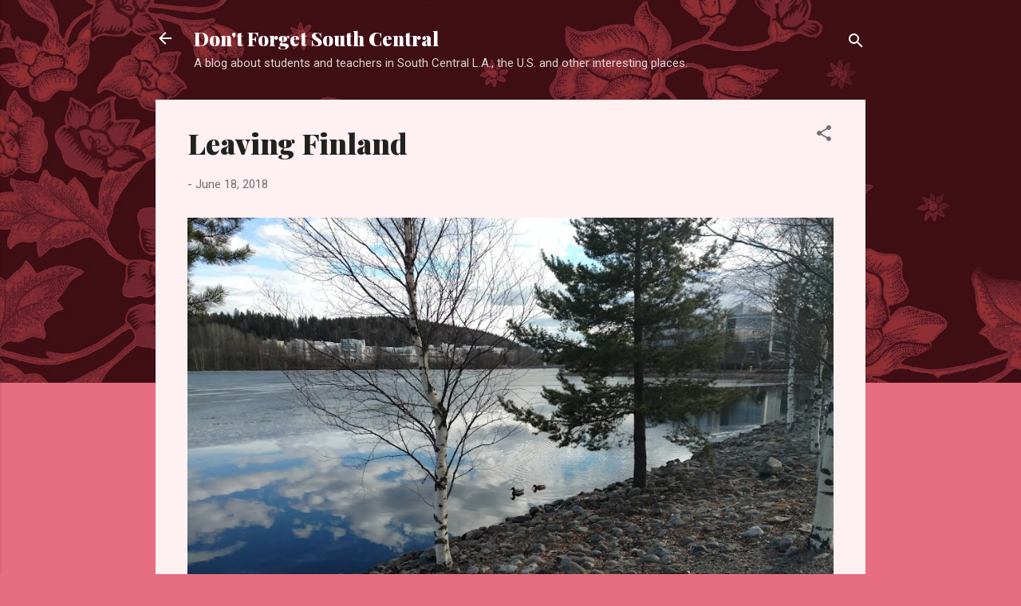

--- FILE ---
content_type: text/html; charset=UTF-8
request_url: http://www.dontforgetsouthcentral.net/2018/01/the-concept-of-time.html
body_size: 31532
content:
<!DOCTYPE html>
<html dir='ltr' xmlns='http://www.w3.org/1999/xhtml' xmlns:b='http://www.google.com/2005/gml/b' xmlns:data='http://www.google.com/2005/gml/data' xmlns:expr='http://www.google.com/2005/gml/expr'>
<head>
<meta content='qsbFXimzOk6DO86JypJU_XmfGlfemRxRLVMXuTfyZUs' name='google-site-verification'/>
<meta content='width=device-width, initial-scale=1' name='viewport'/>
<title>The Concept of Time</title>
<meta content='text/html; charset=UTF-8' http-equiv='Content-Type'/>
<!-- Chrome, Firefox OS and Opera -->
<meta content='#e76d80' name='theme-color'/>
<!-- Windows Phone -->
<meta content='#e76d80' name='msapplication-navbutton-color'/>
<meta content='blogger' name='generator'/>
<link href='http://www.dontforgetsouthcentral.net/favicon.ico' rel='icon' type='image/x-icon'/>
<link href='http://www.dontforgetsouthcentral.net/2018/01/the-concept-of-time.html' rel='canonical'/>
<link rel="alternate" type="application/atom+xml" title="Don&#39;t Forget South Central - Atom" href="http://www.dontforgetsouthcentral.net/feeds/posts/default" />
<link rel="alternate" type="application/rss+xml" title="Don&#39;t Forget South Central - RSS" href="http://www.dontforgetsouthcentral.net/feeds/posts/default?alt=rss" />
<link rel="service.post" type="application/atom+xml" title="Don&#39;t Forget South Central - Atom" href="https://www.blogger.com/feeds/4426429136525985774/posts/default" />

<link rel="alternate" type="application/atom+xml" title="Don&#39;t Forget South Central - Atom" href="http://www.dontforgetsouthcentral.net/feeds/3823088022232787474/comments/default" />
<!--Can't find substitution for tag [blog.ieCssRetrofitLinks]-->
<link href='https://blogger.googleusercontent.com/img/b/R29vZ2xl/AVvXsEhkppZlvGfHYEnlvxjhAeXTDxMbvLS1Oqn0glgra53RlMs0kxuXTw-wMpY0M_HvbAoqsBHChYX52lOx6mRRAgUJ3TUtRt2NGyY46TEi_6IH7Vk8pFoKKOjjlibpOLyQHko01Vo7ohoDeYpD/s1600/Time-Spiral-680x340-1436399501.jpg' rel='image_src'/>
<meta content='http://www.dontforgetsouthcentral.net/2018/01/the-concept-of-time.html' property='og:url'/>
<meta content='The Concept of Time' property='og:title'/>
<meta content='    There are 48 hours in the day in Finland.     Not really.         But it is amazing how much time you have when you are not busy being a...' property='og:description'/>
<meta content='https://blogger.googleusercontent.com/img/b/R29vZ2xl/AVvXsEhkppZlvGfHYEnlvxjhAeXTDxMbvLS1Oqn0glgra53RlMs0kxuXTw-wMpY0M_HvbAoqsBHChYX52lOx6mRRAgUJ3TUtRt2NGyY46TEi_6IH7Vk8pFoKKOjjlibpOLyQHko01Vo7ohoDeYpD/w1200-h630-p-k-no-nu/Time-Spiral-680x340-1436399501.jpg' property='og:image'/>
<style type='text/css'>@font-face{font-family:'Playfair Display';font-style:normal;font-weight:900;font-display:swap;src:url(//fonts.gstatic.com/s/playfairdisplay/v40/nuFvD-vYSZviVYUb_rj3ij__anPXJzDwcbmjWBN2PKfsunDTbtPK-F2qC0usEw.woff2)format('woff2');unicode-range:U+0301,U+0400-045F,U+0490-0491,U+04B0-04B1,U+2116;}@font-face{font-family:'Playfair Display';font-style:normal;font-weight:900;font-display:swap;src:url(//fonts.gstatic.com/s/playfairdisplay/v40/nuFvD-vYSZviVYUb_rj3ij__anPXJzDwcbmjWBN2PKfsunDYbtPK-F2qC0usEw.woff2)format('woff2');unicode-range:U+0102-0103,U+0110-0111,U+0128-0129,U+0168-0169,U+01A0-01A1,U+01AF-01B0,U+0300-0301,U+0303-0304,U+0308-0309,U+0323,U+0329,U+1EA0-1EF9,U+20AB;}@font-face{font-family:'Playfair Display';font-style:normal;font-weight:900;font-display:swap;src:url(//fonts.gstatic.com/s/playfairdisplay/v40/nuFvD-vYSZviVYUb_rj3ij__anPXJzDwcbmjWBN2PKfsunDZbtPK-F2qC0usEw.woff2)format('woff2');unicode-range:U+0100-02BA,U+02BD-02C5,U+02C7-02CC,U+02CE-02D7,U+02DD-02FF,U+0304,U+0308,U+0329,U+1D00-1DBF,U+1E00-1E9F,U+1EF2-1EFF,U+2020,U+20A0-20AB,U+20AD-20C0,U+2113,U+2C60-2C7F,U+A720-A7FF;}@font-face{font-family:'Playfair Display';font-style:normal;font-weight:900;font-display:swap;src:url(//fonts.gstatic.com/s/playfairdisplay/v40/nuFvD-vYSZviVYUb_rj3ij__anPXJzDwcbmjWBN2PKfsunDXbtPK-F2qC0s.woff2)format('woff2');unicode-range:U+0000-00FF,U+0131,U+0152-0153,U+02BB-02BC,U+02C6,U+02DA,U+02DC,U+0304,U+0308,U+0329,U+2000-206F,U+20AC,U+2122,U+2191,U+2193,U+2212,U+2215,U+FEFF,U+FFFD;}@font-face{font-family:'Roboto';font-style:italic;font-weight:300;font-stretch:100%;font-display:swap;src:url(//fonts.gstatic.com/s/roboto/v50/KFOKCnqEu92Fr1Mu53ZEC9_Vu3r1gIhOszmOClHrs6ljXfMMLt_QuAX-k3Yi128m0kN2.woff2)format('woff2');unicode-range:U+0460-052F,U+1C80-1C8A,U+20B4,U+2DE0-2DFF,U+A640-A69F,U+FE2E-FE2F;}@font-face{font-family:'Roboto';font-style:italic;font-weight:300;font-stretch:100%;font-display:swap;src:url(//fonts.gstatic.com/s/roboto/v50/KFOKCnqEu92Fr1Mu53ZEC9_Vu3r1gIhOszmOClHrs6ljXfMMLt_QuAz-k3Yi128m0kN2.woff2)format('woff2');unicode-range:U+0301,U+0400-045F,U+0490-0491,U+04B0-04B1,U+2116;}@font-face{font-family:'Roboto';font-style:italic;font-weight:300;font-stretch:100%;font-display:swap;src:url(//fonts.gstatic.com/s/roboto/v50/KFOKCnqEu92Fr1Mu53ZEC9_Vu3r1gIhOszmOClHrs6ljXfMMLt_QuAT-k3Yi128m0kN2.woff2)format('woff2');unicode-range:U+1F00-1FFF;}@font-face{font-family:'Roboto';font-style:italic;font-weight:300;font-stretch:100%;font-display:swap;src:url(//fonts.gstatic.com/s/roboto/v50/KFOKCnqEu92Fr1Mu53ZEC9_Vu3r1gIhOszmOClHrs6ljXfMMLt_QuAv-k3Yi128m0kN2.woff2)format('woff2');unicode-range:U+0370-0377,U+037A-037F,U+0384-038A,U+038C,U+038E-03A1,U+03A3-03FF;}@font-face{font-family:'Roboto';font-style:italic;font-weight:300;font-stretch:100%;font-display:swap;src:url(//fonts.gstatic.com/s/roboto/v50/KFOKCnqEu92Fr1Mu53ZEC9_Vu3r1gIhOszmOClHrs6ljXfMMLt_QuHT-k3Yi128m0kN2.woff2)format('woff2');unicode-range:U+0302-0303,U+0305,U+0307-0308,U+0310,U+0312,U+0315,U+031A,U+0326-0327,U+032C,U+032F-0330,U+0332-0333,U+0338,U+033A,U+0346,U+034D,U+0391-03A1,U+03A3-03A9,U+03B1-03C9,U+03D1,U+03D5-03D6,U+03F0-03F1,U+03F4-03F5,U+2016-2017,U+2034-2038,U+203C,U+2040,U+2043,U+2047,U+2050,U+2057,U+205F,U+2070-2071,U+2074-208E,U+2090-209C,U+20D0-20DC,U+20E1,U+20E5-20EF,U+2100-2112,U+2114-2115,U+2117-2121,U+2123-214F,U+2190,U+2192,U+2194-21AE,U+21B0-21E5,U+21F1-21F2,U+21F4-2211,U+2213-2214,U+2216-22FF,U+2308-230B,U+2310,U+2319,U+231C-2321,U+2336-237A,U+237C,U+2395,U+239B-23B7,U+23D0,U+23DC-23E1,U+2474-2475,U+25AF,U+25B3,U+25B7,U+25BD,U+25C1,U+25CA,U+25CC,U+25FB,U+266D-266F,U+27C0-27FF,U+2900-2AFF,U+2B0E-2B11,U+2B30-2B4C,U+2BFE,U+3030,U+FF5B,U+FF5D,U+1D400-1D7FF,U+1EE00-1EEFF;}@font-face{font-family:'Roboto';font-style:italic;font-weight:300;font-stretch:100%;font-display:swap;src:url(//fonts.gstatic.com/s/roboto/v50/KFOKCnqEu92Fr1Mu53ZEC9_Vu3r1gIhOszmOClHrs6ljXfMMLt_QuGb-k3Yi128m0kN2.woff2)format('woff2');unicode-range:U+0001-000C,U+000E-001F,U+007F-009F,U+20DD-20E0,U+20E2-20E4,U+2150-218F,U+2190,U+2192,U+2194-2199,U+21AF,U+21E6-21F0,U+21F3,U+2218-2219,U+2299,U+22C4-22C6,U+2300-243F,U+2440-244A,U+2460-24FF,U+25A0-27BF,U+2800-28FF,U+2921-2922,U+2981,U+29BF,U+29EB,U+2B00-2BFF,U+4DC0-4DFF,U+FFF9-FFFB,U+10140-1018E,U+10190-1019C,U+101A0,U+101D0-101FD,U+102E0-102FB,U+10E60-10E7E,U+1D2C0-1D2D3,U+1D2E0-1D37F,U+1F000-1F0FF,U+1F100-1F1AD,U+1F1E6-1F1FF,U+1F30D-1F30F,U+1F315,U+1F31C,U+1F31E,U+1F320-1F32C,U+1F336,U+1F378,U+1F37D,U+1F382,U+1F393-1F39F,U+1F3A7-1F3A8,U+1F3AC-1F3AF,U+1F3C2,U+1F3C4-1F3C6,U+1F3CA-1F3CE,U+1F3D4-1F3E0,U+1F3ED,U+1F3F1-1F3F3,U+1F3F5-1F3F7,U+1F408,U+1F415,U+1F41F,U+1F426,U+1F43F,U+1F441-1F442,U+1F444,U+1F446-1F449,U+1F44C-1F44E,U+1F453,U+1F46A,U+1F47D,U+1F4A3,U+1F4B0,U+1F4B3,U+1F4B9,U+1F4BB,U+1F4BF,U+1F4C8-1F4CB,U+1F4D6,U+1F4DA,U+1F4DF,U+1F4E3-1F4E6,U+1F4EA-1F4ED,U+1F4F7,U+1F4F9-1F4FB,U+1F4FD-1F4FE,U+1F503,U+1F507-1F50B,U+1F50D,U+1F512-1F513,U+1F53E-1F54A,U+1F54F-1F5FA,U+1F610,U+1F650-1F67F,U+1F687,U+1F68D,U+1F691,U+1F694,U+1F698,U+1F6AD,U+1F6B2,U+1F6B9-1F6BA,U+1F6BC,U+1F6C6-1F6CF,U+1F6D3-1F6D7,U+1F6E0-1F6EA,U+1F6F0-1F6F3,U+1F6F7-1F6FC,U+1F700-1F7FF,U+1F800-1F80B,U+1F810-1F847,U+1F850-1F859,U+1F860-1F887,U+1F890-1F8AD,U+1F8B0-1F8BB,U+1F8C0-1F8C1,U+1F900-1F90B,U+1F93B,U+1F946,U+1F984,U+1F996,U+1F9E9,U+1FA00-1FA6F,U+1FA70-1FA7C,U+1FA80-1FA89,U+1FA8F-1FAC6,U+1FACE-1FADC,U+1FADF-1FAE9,U+1FAF0-1FAF8,U+1FB00-1FBFF;}@font-face{font-family:'Roboto';font-style:italic;font-weight:300;font-stretch:100%;font-display:swap;src:url(//fonts.gstatic.com/s/roboto/v50/KFOKCnqEu92Fr1Mu53ZEC9_Vu3r1gIhOszmOClHrs6ljXfMMLt_QuAf-k3Yi128m0kN2.woff2)format('woff2');unicode-range:U+0102-0103,U+0110-0111,U+0128-0129,U+0168-0169,U+01A0-01A1,U+01AF-01B0,U+0300-0301,U+0303-0304,U+0308-0309,U+0323,U+0329,U+1EA0-1EF9,U+20AB;}@font-face{font-family:'Roboto';font-style:italic;font-weight:300;font-stretch:100%;font-display:swap;src:url(//fonts.gstatic.com/s/roboto/v50/KFOKCnqEu92Fr1Mu53ZEC9_Vu3r1gIhOszmOClHrs6ljXfMMLt_QuAb-k3Yi128m0kN2.woff2)format('woff2');unicode-range:U+0100-02BA,U+02BD-02C5,U+02C7-02CC,U+02CE-02D7,U+02DD-02FF,U+0304,U+0308,U+0329,U+1D00-1DBF,U+1E00-1E9F,U+1EF2-1EFF,U+2020,U+20A0-20AB,U+20AD-20C0,U+2113,U+2C60-2C7F,U+A720-A7FF;}@font-face{font-family:'Roboto';font-style:italic;font-weight:300;font-stretch:100%;font-display:swap;src:url(//fonts.gstatic.com/s/roboto/v50/KFOKCnqEu92Fr1Mu53ZEC9_Vu3r1gIhOszmOClHrs6ljXfMMLt_QuAj-k3Yi128m0g.woff2)format('woff2');unicode-range:U+0000-00FF,U+0131,U+0152-0153,U+02BB-02BC,U+02C6,U+02DA,U+02DC,U+0304,U+0308,U+0329,U+2000-206F,U+20AC,U+2122,U+2191,U+2193,U+2212,U+2215,U+FEFF,U+FFFD;}@font-face{font-family:'Roboto';font-style:normal;font-weight:400;font-stretch:100%;font-display:swap;src:url(//fonts.gstatic.com/s/roboto/v50/KFOMCnqEu92Fr1ME7kSn66aGLdTylUAMQXC89YmC2DPNWubEbVmZiAr0klQmz24O0g.woff2)format('woff2');unicode-range:U+0460-052F,U+1C80-1C8A,U+20B4,U+2DE0-2DFF,U+A640-A69F,U+FE2E-FE2F;}@font-face{font-family:'Roboto';font-style:normal;font-weight:400;font-stretch:100%;font-display:swap;src:url(//fonts.gstatic.com/s/roboto/v50/KFOMCnqEu92Fr1ME7kSn66aGLdTylUAMQXC89YmC2DPNWubEbVmQiAr0klQmz24O0g.woff2)format('woff2');unicode-range:U+0301,U+0400-045F,U+0490-0491,U+04B0-04B1,U+2116;}@font-face{font-family:'Roboto';font-style:normal;font-weight:400;font-stretch:100%;font-display:swap;src:url(//fonts.gstatic.com/s/roboto/v50/KFOMCnqEu92Fr1ME7kSn66aGLdTylUAMQXC89YmC2DPNWubEbVmYiAr0klQmz24O0g.woff2)format('woff2');unicode-range:U+1F00-1FFF;}@font-face{font-family:'Roboto';font-style:normal;font-weight:400;font-stretch:100%;font-display:swap;src:url(//fonts.gstatic.com/s/roboto/v50/KFOMCnqEu92Fr1ME7kSn66aGLdTylUAMQXC89YmC2DPNWubEbVmXiAr0klQmz24O0g.woff2)format('woff2');unicode-range:U+0370-0377,U+037A-037F,U+0384-038A,U+038C,U+038E-03A1,U+03A3-03FF;}@font-face{font-family:'Roboto';font-style:normal;font-weight:400;font-stretch:100%;font-display:swap;src:url(//fonts.gstatic.com/s/roboto/v50/KFOMCnqEu92Fr1ME7kSn66aGLdTylUAMQXC89YmC2DPNWubEbVnoiAr0klQmz24O0g.woff2)format('woff2');unicode-range:U+0302-0303,U+0305,U+0307-0308,U+0310,U+0312,U+0315,U+031A,U+0326-0327,U+032C,U+032F-0330,U+0332-0333,U+0338,U+033A,U+0346,U+034D,U+0391-03A1,U+03A3-03A9,U+03B1-03C9,U+03D1,U+03D5-03D6,U+03F0-03F1,U+03F4-03F5,U+2016-2017,U+2034-2038,U+203C,U+2040,U+2043,U+2047,U+2050,U+2057,U+205F,U+2070-2071,U+2074-208E,U+2090-209C,U+20D0-20DC,U+20E1,U+20E5-20EF,U+2100-2112,U+2114-2115,U+2117-2121,U+2123-214F,U+2190,U+2192,U+2194-21AE,U+21B0-21E5,U+21F1-21F2,U+21F4-2211,U+2213-2214,U+2216-22FF,U+2308-230B,U+2310,U+2319,U+231C-2321,U+2336-237A,U+237C,U+2395,U+239B-23B7,U+23D0,U+23DC-23E1,U+2474-2475,U+25AF,U+25B3,U+25B7,U+25BD,U+25C1,U+25CA,U+25CC,U+25FB,U+266D-266F,U+27C0-27FF,U+2900-2AFF,U+2B0E-2B11,U+2B30-2B4C,U+2BFE,U+3030,U+FF5B,U+FF5D,U+1D400-1D7FF,U+1EE00-1EEFF;}@font-face{font-family:'Roboto';font-style:normal;font-weight:400;font-stretch:100%;font-display:swap;src:url(//fonts.gstatic.com/s/roboto/v50/KFOMCnqEu92Fr1ME7kSn66aGLdTylUAMQXC89YmC2DPNWubEbVn6iAr0klQmz24O0g.woff2)format('woff2');unicode-range:U+0001-000C,U+000E-001F,U+007F-009F,U+20DD-20E0,U+20E2-20E4,U+2150-218F,U+2190,U+2192,U+2194-2199,U+21AF,U+21E6-21F0,U+21F3,U+2218-2219,U+2299,U+22C4-22C6,U+2300-243F,U+2440-244A,U+2460-24FF,U+25A0-27BF,U+2800-28FF,U+2921-2922,U+2981,U+29BF,U+29EB,U+2B00-2BFF,U+4DC0-4DFF,U+FFF9-FFFB,U+10140-1018E,U+10190-1019C,U+101A0,U+101D0-101FD,U+102E0-102FB,U+10E60-10E7E,U+1D2C0-1D2D3,U+1D2E0-1D37F,U+1F000-1F0FF,U+1F100-1F1AD,U+1F1E6-1F1FF,U+1F30D-1F30F,U+1F315,U+1F31C,U+1F31E,U+1F320-1F32C,U+1F336,U+1F378,U+1F37D,U+1F382,U+1F393-1F39F,U+1F3A7-1F3A8,U+1F3AC-1F3AF,U+1F3C2,U+1F3C4-1F3C6,U+1F3CA-1F3CE,U+1F3D4-1F3E0,U+1F3ED,U+1F3F1-1F3F3,U+1F3F5-1F3F7,U+1F408,U+1F415,U+1F41F,U+1F426,U+1F43F,U+1F441-1F442,U+1F444,U+1F446-1F449,U+1F44C-1F44E,U+1F453,U+1F46A,U+1F47D,U+1F4A3,U+1F4B0,U+1F4B3,U+1F4B9,U+1F4BB,U+1F4BF,U+1F4C8-1F4CB,U+1F4D6,U+1F4DA,U+1F4DF,U+1F4E3-1F4E6,U+1F4EA-1F4ED,U+1F4F7,U+1F4F9-1F4FB,U+1F4FD-1F4FE,U+1F503,U+1F507-1F50B,U+1F50D,U+1F512-1F513,U+1F53E-1F54A,U+1F54F-1F5FA,U+1F610,U+1F650-1F67F,U+1F687,U+1F68D,U+1F691,U+1F694,U+1F698,U+1F6AD,U+1F6B2,U+1F6B9-1F6BA,U+1F6BC,U+1F6C6-1F6CF,U+1F6D3-1F6D7,U+1F6E0-1F6EA,U+1F6F0-1F6F3,U+1F6F7-1F6FC,U+1F700-1F7FF,U+1F800-1F80B,U+1F810-1F847,U+1F850-1F859,U+1F860-1F887,U+1F890-1F8AD,U+1F8B0-1F8BB,U+1F8C0-1F8C1,U+1F900-1F90B,U+1F93B,U+1F946,U+1F984,U+1F996,U+1F9E9,U+1FA00-1FA6F,U+1FA70-1FA7C,U+1FA80-1FA89,U+1FA8F-1FAC6,U+1FACE-1FADC,U+1FADF-1FAE9,U+1FAF0-1FAF8,U+1FB00-1FBFF;}@font-face{font-family:'Roboto';font-style:normal;font-weight:400;font-stretch:100%;font-display:swap;src:url(//fonts.gstatic.com/s/roboto/v50/KFOMCnqEu92Fr1ME7kSn66aGLdTylUAMQXC89YmC2DPNWubEbVmbiAr0klQmz24O0g.woff2)format('woff2');unicode-range:U+0102-0103,U+0110-0111,U+0128-0129,U+0168-0169,U+01A0-01A1,U+01AF-01B0,U+0300-0301,U+0303-0304,U+0308-0309,U+0323,U+0329,U+1EA0-1EF9,U+20AB;}@font-face{font-family:'Roboto';font-style:normal;font-weight:400;font-stretch:100%;font-display:swap;src:url(//fonts.gstatic.com/s/roboto/v50/KFOMCnqEu92Fr1ME7kSn66aGLdTylUAMQXC89YmC2DPNWubEbVmaiAr0klQmz24O0g.woff2)format('woff2');unicode-range:U+0100-02BA,U+02BD-02C5,U+02C7-02CC,U+02CE-02D7,U+02DD-02FF,U+0304,U+0308,U+0329,U+1D00-1DBF,U+1E00-1E9F,U+1EF2-1EFF,U+2020,U+20A0-20AB,U+20AD-20C0,U+2113,U+2C60-2C7F,U+A720-A7FF;}@font-face{font-family:'Roboto';font-style:normal;font-weight:400;font-stretch:100%;font-display:swap;src:url(//fonts.gstatic.com/s/roboto/v50/KFOMCnqEu92Fr1ME7kSn66aGLdTylUAMQXC89YmC2DPNWubEbVmUiAr0klQmz24.woff2)format('woff2');unicode-range:U+0000-00FF,U+0131,U+0152-0153,U+02BB-02BC,U+02C6,U+02DA,U+02DC,U+0304,U+0308,U+0329,U+2000-206F,U+20AC,U+2122,U+2191,U+2193,U+2212,U+2215,U+FEFF,U+FFFD;}</style>
<style id='page-skin-1' type='text/css'><!--
/*! normalize.css v3.0.1 | MIT License | git.io/normalize */html{font-family:sans-serif;-ms-text-size-adjust:100%;-webkit-text-size-adjust:100%}body{margin:0}article,aside,details,figcaption,figure,footer,header,hgroup,main,nav,section,summary{display:block}audio,canvas,progress,video{display:inline-block;vertical-align:baseline}audio:not([controls]){display:none;height:0}[hidden],template{display:none}a{background:transparent}a:active,a:hover{outline:0}abbr[title]{border-bottom:1px dotted}b,strong{font-weight:bold}dfn{font-style:italic}h1{font-size:2em;margin:.67em 0}mark{background:#ff0;color:#000}small{font-size:80%}sub,sup{font-size:75%;line-height:0;position:relative;vertical-align:baseline}sup{top:-0.5em}sub{bottom:-0.25em}img{border:0}svg:not(:root){overflow:hidden}figure{margin:1em 40px}hr{-moz-box-sizing:content-box;box-sizing:content-box;height:0}pre{overflow:auto}code,kbd,pre,samp{font-family:monospace,monospace;font-size:1em}button,input,optgroup,select,textarea{color:inherit;font:inherit;margin:0}button{overflow:visible}button,select{text-transform:none}button,html input[type="button"],input[type="reset"],input[type="submit"]{-webkit-appearance:button;cursor:pointer}button[disabled],html input[disabled]{cursor:default}button::-moz-focus-inner,input::-moz-focus-inner{border:0;padding:0}input{line-height:normal}input[type="checkbox"],input[type="radio"]{box-sizing:border-box;padding:0}input[type="number"]::-webkit-inner-spin-button,input[type="number"]::-webkit-outer-spin-button{height:auto}input[type="search"]{-webkit-appearance:textfield;-moz-box-sizing:content-box;-webkit-box-sizing:content-box;box-sizing:content-box}input[type="search"]::-webkit-search-cancel-button,input[type="search"]::-webkit-search-decoration{-webkit-appearance:none}fieldset{border:1px solid #c0c0c0;margin:0 2px;padding:.35em .625em .75em}legend{border:0;padding:0}textarea{overflow:auto}optgroup{font-weight:bold}table{border-collapse:collapse;border-spacing:0}td,th{padding:0}
/*!************************************************
* Blogger Template Style
* Name: Contempo
**************************************************/
body{
overflow-wrap:break-word;
word-break:break-word;
word-wrap:break-word
}
.hidden{
display:none
}
.invisible{
visibility:hidden
}
.container::after,.float-container::after{
clear:both;
content:'';
display:table
}
.clearboth{
clear:both
}
#comments .comment .comment-actions,.subscribe-popup .FollowByEmail .follow-by-email-submit,.widget.Profile .profile-link,.widget.Profile .profile-link.visit-profile{
background:0 0;
border:0;
box-shadow:none;
color:#e76d80;
cursor:pointer;
font-size:14px;
font-weight:700;
outline:0;
text-decoration:none;
text-transform:uppercase;
width:auto
}
.dim-overlay{
background-color:rgba(0,0,0,.54);
height:100vh;
left:0;
position:fixed;
top:0;
width:100%
}
#sharing-dim-overlay{
background-color:transparent
}
input::-ms-clear{
display:none
}
.blogger-logo,.svg-icon-24.blogger-logo{
fill:#ff9800;
opacity:1
}
.loading-spinner-large{
-webkit-animation:mspin-rotate 1.568s infinite linear;
animation:mspin-rotate 1.568s infinite linear;
height:48px;
overflow:hidden;
position:absolute;
width:48px;
z-index:200
}
.loading-spinner-large>div{
-webkit-animation:mspin-revrot 5332ms infinite steps(4);
animation:mspin-revrot 5332ms infinite steps(4)
}
.loading-spinner-large>div>div{
-webkit-animation:mspin-singlecolor-large-film 1333ms infinite steps(81);
animation:mspin-singlecolor-large-film 1333ms infinite steps(81);
background-size:100%;
height:48px;
width:3888px
}
.mspin-black-large>div>div,.mspin-grey_54-large>div>div{
background-image:url(https://www.blogblog.com/indie/mspin_black_large.svg)
}
.mspin-white-large>div>div{
background-image:url(https://www.blogblog.com/indie/mspin_white_large.svg)
}
.mspin-grey_54-large{
opacity:.54
}
@-webkit-keyframes mspin-singlecolor-large-film{
from{
-webkit-transform:translateX(0);
transform:translateX(0)
}
to{
-webkit-transform:translateX(-3888px);
transform:translateX(-3888px)
}
}
@keyframes mspin-singlecolor-large-film{
from{
-webkit-transform:translateX(0);
transform:translateX(0)
}
to{
-webkit-transform:translateX(-3888px);
transform:translateX(-3888px)
}
}
@-webkit-keyframes mspin-rotate{
from{
-webkit-transform:rotate(0);
transform:rotate(0)
}
to{
-webkit-transform:rotate(360deg);
transform:rotate(360deg)
}
}
@keyframes mspin-rotate{
from{
-webkit-transform:rotate(0);
transform:rotate(0)
}
to{
-webkit-transform:rotate(360deg);
transform:rotate(360deg)
}
}
@-webkit-keyframes mspin-revrot{
from{
-webkit-transform:rotate(0);
transform:rotate(0)
}
to{
-webkit-transform:rotate(-360deg);
transform:rotate(-360deg)
}
}
@keyframes mspin-revrot{
from{
-webkit-transform:rotate(0);
transform:rotate(0)
}
to{
-webkit-transform:rotate(-360deg);
transform:rotate(-360deg)
}
}
.skip-navigation{
background-color:#fff;
box-sizing:border-box;
color:#000;
display:block;
height:0;
left:0;
line-height:50px;
overflow:hidden;
padding-top:0;
position:fixed;
text-align:center;
top:0;
-webkit-transition:box-shadow .3s,height .3s,padding-top .3s;
transition:box-shadow .3s,height .3s,padding-top .3s;
width:100%;
z-index:900
}
.skip-navigation:focus{
box-shadow:0 4px 5px 0 rgba(0,0,0,.14),0 1px 10px 0 rgba(0,0,0,.12),0 2px 4px -1px rgba(0,0,0,.2);
height:50px
}
#main{
outline:0
}
.main-heading{
position:absolute;
clip:rect(1px,1px,1px,1px);
padding:0;
border:0;
height:1px;
width:1px;
overflow:hidden
}
.Attribution{
margin-top:1em;
text-align:center
}
.Attribution .blogger img,.Attribution .blogger svg{
vertical-align:bottom
}
.Attribution .blogger img{
margin-right:.5em
}
.Attribution div{
line-height:24px;
margin-top:.5em
}
.Attribution .copyright,.Attribution .image-attribution{
font-size:.7em;
margin-top:1.5em
}
.BLOG_mobile_video_class{
display:none
}
.bg-photo{
background-attachment:scroll!important
}
body .CSS_LIGHTBOX{
z-index:900
}
.extendable .show-less,.extendable .show-more{
border-color:#e76d80;
color:#e76d80;
margin-top:8px
}
.extendable .show-less.hidden,.extendable .show-more.hidden{
display:none
}
.inline-ad{
display:none;
max-width:100%;
overflow:hidden
}
.adsbygoogle{
display:block
}
#cookieChoiceInfo{
bottom:0;
top:auto
}
iframe.b-hbp-video{
border:0
}
.post-body img{
max-width:100%
}
.post-body iframe{
max-width:100%
}
.post-body a[imageanchor="1"]{
display:inline-block
}
.byline{
margin-right:1em
}
.byline:last-child{
margin-right:0
}
.link-copied-dialog{
max-width:520px;
outline:0
}
.link-copied-dialog .modal-dialog-buttons{
margin-top:8px
}
.link-copied-dialog .goog-buttonset-default{
background:0 0;
border:0
}
.link-copied-dialog .goog-buttonset-default:focus{
outline:0
}
.paging-control-container{
margin-bottom:16px
}
.paging-control-container .paging-control{
display:inline-block
}
.paging-control-container .comment-range-text::after,.paging-control-container .paging-control{
color:#e76d80
}
.paging-control-container .comment-range-text,.paging-control-container .paging-control{
margin-right:8px
}
.paging-control-container .comment-range-text::after,.paging-control-container .paging-control::after{
content:'\00B7';
cursor:default;
padding-left:8px;
pointer-events:none
}
.paging-control-container .comment-range-text:last-child::after,.paging-control-container .paging-control:last-child::after{
content:none
}
.byline.reactions iframe{
height:20px
}
.b-notification{
color:#000;
background-color:#fff;
border-bottom:solid 1px #000;
box-sizing:border-box;
padding:16px 32px;
text-align:center
}
.b-notification.visible{
-webkit-transition:margin-top .3s cubic-bezier(.4,0,.2,1);
transition:margin-top .3s cubic-bezier(.4,0,.2,1)
}
.b-notification.invisible{
position:absolute
}
.b-notification-close{
position:absolute;
right:8px;
top:8px
}
.no-posts-message{
line-height:40px;
text-align:center
}
@media screen and (max-width:800px){
body.item-view .post-body a[imageanchor="1"][style*="float: left;"],body.item-view .post-body a[imageanchor="1"][style*="float: right;"]{
float:none!important;
clear:none!important
}
body.item-view .post-body a[imageanchor="1"] img{
display:block;
height:auto;
margin:0 auto
}
body.item-view .post-body>.separator:first-child>a[imageanchor="1"]:first-child{
margin-top:20px
}
.post-body a[imageanchor]{
display:block
}
body.item-view .post-body a[imageanchor="1"]{
margin-left:0!important;
margin-right:0!important
}
body.item-view .post-body a[imageanchor="1"]+a[imageanchor="1"]{
margin-top:16px
}
}
.item-control{
display:none
}
#comments{
border-top:1px dashed rgba(0,0,0,.54);
margin-top:20px;
padding:20px
}
#comments .comment-thread ol{
margin:0;
padding-left:0;
padding-left:0
}
#comments .comment .comment-replybox-single,#comments .comment-thread .comment-replies{
margin-left:60px
}
#comments .comment-thread .thread-count{
display:none
}
#comments .comment{
list-style-type:none;
padding:0 0 30px;
position:relative
}
#comments .comment .comment{
padding-bottom:8px
}
.comment .avatar-image-container{
position:absolute
}
.comment .avatar-image-container img{
border-radius:50%
}
.avatar-image-container svg,.comment .avatar-image-container .avatar-icon{
border-radius:50%;
border:solid 1px #707070;
box-sizing:border-box;
fill:#707070;
height:35px;
margin:0;
padding:7px;
width:35px
}
.comment .comment-block{
margin-top:10px;
margin-left:60px;
padding-bottom:0
}
#comments .comment-author-header-wrapper{
margin-left:40px
}
#comments .comment .thread-expanded .comment-block{
padding-bottom:20px
}
#comments .comment .comment-header .user,#comments .comment .comment-header .user a{
color:#212121;
font-style:normal;
font-weight:700
}
#comments .comment .comment-actions{
bottom:0;
margin-bottom:15px;
position:absolute
}
#comments .comment .comment-actions>*{
margin-right:8px
}
#comments .comment .comment-header .datetime{
bottom:0;
color:rgba(33,33,33,.54);
display:inline-block;
font-size:13px;
font-style:italic;
margin-left:8px
}
#comments .comment .comment-footer .comment-timestamp a,#comments .comment .comment-header .datetime a{
color:rgba(33,33,33,.54)
}
#comments .comment .comment-content,.comment .comment-body{
margin-top:12px;
word-break:break-word
}
.comment-body{
margin-bottom:12px
}
#comments.embed[data-num-comments="0"]{
border:0;
margin-top:0;
padding-top:0
}
#comments.embed[data-num-comments="0"] #comment-post-message,#comments.embed[data-num-comments="0"] div.comment-form>p,#comments.embed[data-num-comments="0"] p.comment-footer{
display:none
}
#comment-editor-src{
display:none
}
.comments .comments-content .loadmore.loaded{
max-height:0;
opacity:0;
overflow:hidden
}
.extendable .remaining-items{
height:0;
overflow:hidden;
-webkit-transition:height .3s cubic-bezier(.4,0,.2,1);
transition:height .3s cubic-bezier(.4,0,.2,1)
}
.extendable .remaining-items.expanded{
height:auto
}
.svg-icon-24,.svg-icon-24-button{
cursor:pointer;
height:24px;
width:24px;
min-width:24px
}
.touch-icon{
margin:-12px;
padding:12px
}
.touch-icon:active,.touch-icon:focus{
background-color:rgba(153,153,153,.4);
border-radius:50%
}
svg:not(:root).touch-icon{
overflow:visible
}
html[dir=rtl] .rtl-reversible-icon{
-webkit-transform:scaleX(-1);
-ms-transform:scaleX(-1);
transform:scaleX(-1)
}
.svg-icon-24-button,.touch-icon-button{
background:0 0;
border:0;
margin:0;
outline:0;
padding:0
}
.touch-icon-button .touch-icon:active,.touch-icon-button .touch-icon:focus{
background-color:transparent
}
.touch-icon-button:active .touch-icon,.touch-icon-button:focus .touch-icon{
background-color:rgba(153,153,153,.4);
border-radius:50%
}
.Profile .default-avatar-wrapper .avatar-icon{
border-radius:50%;
border:solid 1px #707070;
box-sizing:border-box;
fill:#707070;
margin:0
}
.Profile .individual .default-avatar-wrapper .avatar-icon{
padding:25px
}
.Profile .individual .avatar-icon,.Profile .individual .profile-img{
height:120px;
width:120px
}
.Profile .team .default-avatar-wrapper .avatar-icon{
padding:8px
}
.Profile .team .avatar-icon,.Profile .team .default-avatar-wrapper,.Profile .team .profile-img{
height:40px;
width:40px
}
.snippet-container{
margin:0;
position:relative;
overflow:hidden
}
.snippet-fade{
bottom:0;
box-sizing:border-box;
position:absolute;
width:96px
}
.snippet-fade{
right:0
}
.snippet-fade:after{
content:'\2026'
}
.snippet-fade:after{
float:right
}
.post-bottom{
-webkit-box-align:center;
-webkit-align-items:center;
-ms-flex-align:center;
align-items:center;
display:-webkit-box;
display:-webkit-flex;
display:-ms-flexbox;
display:flex;
-webkit-flex-wrap:wrap;
-ms-flex-wrap:wrap;
flex-wrap:wrap
}
.post-footer{
-webkit-box-flex:1;
-webkit-flex:1 1 auto;
-ms-flex:1 1 auto;
flex:1 1 auto;
-webkit-flex-wrap:wrap;
-ms-flex-wrap:wrap;
flex-wrap:wrap;
-webkit-box-ordinal-group:2;
-webkit-order:1;
-ms-flex-order:1;
order:1
}
.post-footer>*{
-webkit-box-flex:0;
-webkit-flex:0 1 auto;
-ms-flex:0 1 auto;
flex:0 1 auto
}
.post-footer .byline:last-child{
margin-right:1em
}
.jump-link{
-webkit-box-flex:0;
-webkit-flex:0 0 auto;
-ms-flex:0 0 auto;
flex:0 0 auto;
-webkit-box-ordinal-group:3;
-webkit-order:2;
-ms-flex-order:2;
order:2
}
.centered-top-container.sticky{
left:0;
position:fixed;
right:0;
top:0;
width:auto;
z-index:50;
-webkit-transition-property:opacity,-webkit-transform;
transition-property:opacity,-webkit-transform;
transition-property:transform,opacity;
transition-property:transform,opacity,-webkit-transform;
-webkit-transition-duration:.2s;
transition-duration:.2s;
-webkit-transition-timing-function:cubic-bezier(.4,0,.2,1);
transition-timing-function:cubic-bezier(.4,0,.2,1)
}
.centered-top-placeholder{
display:none
}
.collapsed-header .centered-top-placeholder{
display:block
}
.centered-top-container .Header .replaced h1,.centered-top-placeholder .Header .replaced h1{
display:none
}
.centered-top-container.sticky .Header .replaced h1{
display:block
}
.centered-top-container.sticky .Header .header-widget{
background:0 0
}
.centered-top-container.sticky .Header .header-image-wrapper{
display:none
}
.centered-top-container img,.centered-top-placeholder img{
max-width:100%
}
.collapsible{
-webkit-transition:height .3s cubic-bezier(.4,0,.2,1);
transition:height .3s cubic-bezier(.4,0,.2,1)
}
.collapsible,.collapsible>summary{
display:block;
overflow:hidden
}
.collapsible>:not(summary){
display:none
}
.collapsible[open]>:not(summary){
display:block
}
.collapsible:focus,.collapsible>summary:focus{
outline:0
}
.collapsible>summary{
cursor:pointer;
display:block;
padding:0
}
.collapsible:focus>summary,.collapsible>summary:focus{
background-color:transparent
}
.collapsible>summary::-webkit-details-marker{
display:none
}
.collapsible-title{
-webkit-box-align:center;
-webkit-align-items:center;
-ms-flex-align:center;
align-items:center;
display:-webkit-box;
display:-webkit-flex;
display:-ms-flexbox;
display:flex
}
.collapsible-title .title{
-webkit-box-flex:1;
-webkit-flex:1 1 auto;
-ms-flex:1 1 auto;
flex:1 1 auto;
-webkit-box-ordinal-group:1;
-webkit-order:0;
-ms-flex-order:0;
order:0;
overflow:hidden;
text-overflow:ellipsis;
white-space:nowrap
}
.collapsible-title .chevron-down,.collapsible[open] .collapsible-title .chevron-up{
display:block
}
.collapsible-title .chevron-up,.collapsible[open] .collapsible-title .chevron-down{
display:none
}
.flat-button{
cursor:pointer;
display:inline-block;
font-weight:700;
text-transform:uppercase;
border-radius:2px;
padding:8px;
margin:-8px
}
.flat-icon-button{
background:0 0;
border:0;
margin:0;
outline:0;
padding:0;
margin:-12px;
padding:12px;
cursor:pointer;
box-sizing:content-box;
display:inline-block;
line-height:0
}
.flat-icon-button,.flat-icon-button .splash-wrapper{
border-radius:50%
}
.flat-icon-button .splash.animate{
-webkit-animation-duration:.3s;
animation-duration:.3s
}
.overflowable-container{
max-height:46px;
overflow:hidden;
position:relative
}
.overflow-button{
cursor:pointer
}
#overflowable-dim-overlay{
background:0 0
}
.overflow-popup{
box-shadow:0 2px 2px 0 rgba(0,0,0,.14),0 3px 1px -2px rgba(0,0,0,.2),0 1px 5px 0 rgba(0,0,0,.12);
background-color:#fff0f2;
left:0;
max-width:calc(100% - 32px);
position:absolute;
top:0;
visibility:hidden;
z-index:101
}
.overflow-popup ul{
list-style:none
}
.overflow-popup .tabs li,.overflow-popup li{
display:block;
height:auto
}
.overflow-popup .tabs li{
padding-left:0;
padding-right:0
}
.overflow-button.hidden,.overflow-popup .tabs li.hidden,.overflow-popup li.hidden{
display:none
}
.pill-button{
background:0 0;
border:1px solid;
border-radius:12px;
cursor:pointer;
display:inline-block;
padding:4px 16px;
text-transform:uppercase
}
.ripple{
position:relative
}
.ripple>*{
z-index:1
}
.splash-wrapper{
bottom:0;
left:0;
overflow:hidden;
pointer-events:none;
position:absolute;
right:0;
top:0;
z-index:0
}
.splash{
background:#ccc;
border-radius:100%;
display:block;
opacity:.6;
position:absolute;
-webkit-transform:scale(0);
-ms-transform:scale(0);
transform:scale(0)
}
.splash.animate{
-webkit-animation:ripple-effect .4s linear;
animation:ripple-effect .4s linear
}
@-webkit-keyframes ripple-effect{
100%{
opacity:0;
-webkit-transform:scale(2.5);
transform:scale(2.5)
}
}
@keyframes ripple-effect{
100%{
opacity:0;
-webkit-transform:scale(2.5);
transform:scale(2.5)
}
}
.search{
display:-webkit-box;
display:-webkit-flex;
display:-ms-flexbox;
display:flex;
line-height:24px;
width:24px
}
.search.focused{
width:100%
}
.search.focused .section{
width:100%
}
.search form{
z-index:101
}
.search h3{
display:none
}
.search form{
display:-webkit-box;
display:-webkit-flex;
display:-ms-flexbox;
display:flex;
-webkit-box-flex:1;
-webkit-flex:1 0 0;
-ms-flex:1 0 0px;
flex:1 0 0;
border-bottom:solid 1px transparent;
padding-bottom:8px
}
.search form>*{
display:none
}
.search.focused form>*{
display:block
}
.search .search-input label{
display:none
}
.centered-top-placeholder.cloned .search form{
z-index:30
}
.search.focused form{
border-color:#ffffff;
position:relative;
width:auto
}
.collapsed-header .centered-top-container .search.focused form{
border-bottom-color:transparent
}
.search-expand{
-webkit-box-flex:0;
-webkit-flex:0 0 auto;
-ms-flex:0 0 auto;
flex:0 0 auto
}
.search-expand-text{
display:none
}
.search-close{
display:inline;
vertical-align:middle
}
.search-input{
-webkit-box-flex:1;
-webkit-flex:1 0 1px;
-ms-flex:1 0 1px;
flex:1 0 1px
}
.search-input input{
background:0 0;
border:0;
box-sizing:border-box;
color:#ffffff;
display:inline-block;
outline:0;
width:calc(100% - 48px)
}
.search-input input.no-cursor{
color:transparent;
text-shadow:0 0 0 #ffffff
}
.collapsed-header .centered-top-container .search-action,.collapsed-header .centered-top-container .search-input input{
color:#212121
}
.collapsed-header .centered-top-container .search-input input.no-cursor{
color:transparent;
text-shadow:0 0 0 #212121
}
.collapsed-header .centered-top-container .search-input input.no-cursor:focus,.search-input input.no-cursor:focus{
outline:0
}
.search-focused>*{
visibility:hidden
}
.search-focused .search,.search-focused .search-icon{
visibility:visible
}
.search.focused .search-action{
display:block
}
.search.focused .search-action:disabled{
opacity:.3
}
.widget.Sharing .sharing-button{
display:none
}
.widget.Sharing .sharing-buttons li{
padding:0
}
.widget.Sharing .sharing-buttons li span{
display:none
}
.post-share-buttons{
position:relative
}
.centered-bottom .share-buttons .svg-icon-24,.share-buttons .svg-icon-24{
fill:#707070
}
.sharing-open.touch-icon-button:active .touch-icon,.sharing-open.touch-icon-button:focus .touch-icon{
background-color:transparent
}
.share-buttons{
background-color:#fff0f2;
border-radius:2px;
box-shadow:0 2px 2px 0 rgba(0,0,0,.14),0 3px 1px -2px rgba(0,0,0,.2),0 1px 5px 0 rgba(0,0,0,.12);
color:#212121;
list-style:none;
margin:0;
padding:8px 0;
position:absolute;
top:-11px;
min-width:200px;
z-index:101
}
.share-buttons.hidden{
display:none
}
.sharing-button{
background:0 0;
border:0;
margin:0;
outline:0;
padding:0;
cursor:pointer
}
.share-buttons li{
margin:0;
height:48px
}
.share-buttons li:last-child{
margin-bottom:0
}
.share-buttons li .sharing-platform-button{
box-sizing:border-box;
cursor:pointer;
display:block;
height:100%;
margin-bottom:0;
padding:0 16px;
position:relative;
width:100%
}
.share-buttons li .sharing-platform-button:focus,.share-buttons li .sharing-platform-button:hover{
background-color:rgba(128,128,128,.1);
outline:0
}
.share-buttons li svg[class*=" sharing-"],.share-buttons li svg[class^=sharing-]{
position:absolute;
top:10px
}
.share-buttons li span.sharing-platform-button{
position:relative;
top:0
}
.share-buttons li .platform-sharing-text{
display:block;
font-size:16px;
line-height:48px;
white-space:nowrap
}
.share-buttons li .platform-sharing-text{
margin-left:56px
}
.sidebar-container{
background-color:#fff0f2;
max-width:284px;
overflow-y:auto;
-webkit-transition-property:-webkit-transform;
transition-property:-webkit-transform;
transition-property:transform;
transition-property:transform,-webkit-transform;
-webkit-transition-duration:.3s;
transition-duration:.3s;
-webkit-transition-timing-function:cubic-bezier(0,0,.2,1);
transition-timing-function:cubic-bezier(0,0,.2,1);
width:284px;
z-index:101;
-webkit-overflow-scrolling:touch
}
.sidebar-container .navigation{
line-height:0;
padding:16px
}
.sidebar-container .sidebar-back{
cursor:pointer
}
.sidebar-container .widget{
background:0 0;
margin:0 16px;
padding:16px 0
}
.sidebar-container .widget .title{
color:#212121;
margin:0
}
.sidebar-container .widget ul{
list-style:none;
margin:0;
padding:0
}
.sidebar-container .widget ul ul{
margin-left:1em
}
.sidebar-container .widget li{
font-size:16px;
line-height:normal
}
.sidebar-container .widget+.widget{
border-top:1px dashed #cccccc
}
.BlogArchive li{
margin:16px 0
}
.BlogArchive li:last-child{
margin-bottom:0
}
.Label li a{
display:inline-block
}
.BlogArchive .post-count,.Label .label-count{
float:right;
margin-left:.25em
}
.BlogArchive .post-count::before,.Label .label-count::before{
content:'('
}
.BlogArchive .post-count::after,.Label .label-count::after{
content:')'
}
.widget.Translate .skiptranslate>div{
display:block!important
}
.widget.Profile .profile-link{
display:-webkit-box;
display:-webkit-flex;
display:-ms-flexbox;
display:flex
}
.widget.Profile .team-member .default-avatar-wrapper,.widget.Profile .team-member .profile-img{
-webkit-box-flex:0;
-webkit-flex:0 0 auto;
-ms-flex:0 0 auto;
flex:0 0 auto;
margin-right:1em
}
.widget.Profile .individual .profile-link{
-webkit-box-orient:vertical;
-webkit-box-direction:normal;
-webkit-flex-direction:column;
-ms-flex-direction:column;
flex-direction:column
}
.widget.Profile .team .profile-link .profile-name{
-webkit-align-self:center;
-ms-flex-item-align:center;
-ms-grid-row-align:center;
align-self:center;
display:block;
-webkit-box-flex:1;
-webkit-flex:1 1 auto;
-ms-flex:1 1 auto;
flex:1 1 auto
}
.dim-overlay{
background-color:rgba(0,0,0,.54);
z-index:100
}
body.sidebar-visible{
overflow-y:hidden
}
@media screen and (max-width:1439px){
.sidebar-container{
bottom:0;
position:fixed;
top:0;
left:0;
right:auto
}
.sidebar-container.sidebar-invisible{
-webkit-transition-timing-function:cubic-bezier(.4,0,.6,1);
transition-timing-function:cubic-bezier(.4,0,.6,1);
-webkit-transform:translateX(-284px);
-ms-transform:translateX(-284px);
transform:translateX(-284px)
}
}
@media screen and (min-width:1440px){
.sidebar-container{
position:absolute;
top:0;
left:0;
right:auto
}
.sidebar-container .navigation{
display:none
}
}
.dialog{
box-shadow:0 2px 2px 0 rgba(0,0,0,.14),0 3px 1px -2px rgba(0,0,0,.2),0 1px 5px 0 rgba(0,0,0,.12);
background:#fff0f2;
box-sizing:border-box;
color:#201f20;
padding:30px;
position:fixed;
text-align:center;
width:calc(100% - 24px);
z-index:101
}
.dialog input[type=email],.dialog input[type=text]{
background-color:transparent;
border:0;
border-bottom:solid 1px rgba(32,31,32,.12);
color:#201f20;
display:block;
font-family:Roboto, sans-serif;
font-size:16px;
line-height:24px;
margin:auto;
padding-bottom:7px;
outline:0;
text-align:center;
width:100%
}
.dialog input[type=email]::-webkit-input-placeholder,.dialog input[type=text]::-webkit-input-placeholder{
color:#201f20
}
.dialog input[type=email]::-moz-placeholder,.dialog input[type=text]::-moz-placeholder{
color:#201f20
}
.dialog input[type=email]:-ms-input-placeholder,.dialog input[type=text]:-ms-input-placeholder{
color:#201f20
}
.dialog input[type=email]::placeholder,.dialog input[type=text]::placeholder{
color:#201f20
}
.dialog input[type=email]:focus,.dialog input[type=text]:focus{
border-bottom:solid 2px #e76d80;
padding-bottom:6px
}
.dialog input.no-cursor{
color:transparent;
text-shadow:0 0 0 #201f20
}
.dialog input.no-cursor:focus{
outline:0
}
.dialog input.no-cursor:focus{
outline:0
}
.dialog input[type=submit]{
font-family:Roboto, sans-serif
}
.dialog .goog-buttonset-default{
color:#e76d80
}
.subscribe-popup{
max-width:364px
}
.subscribe-popup h3{
color:#212121;
font-size:1.8em;
margin-top:0
}
.subscribe-popup .FollowByEmail h3{
display:none
}
.subscribe-popup .FollowByEmail .follow-by-email-submit{
color:#e76d80;
display:inline-block;
margin:0 auto;
margin-top:24px;
width:auto;
white-space:normal
}
.subscribe-popup .FollowByEmail .follow-by-email-submit:disabled{
cursor:default;
opacity:.3
}
@media (max-width:800px){
.blog-name div.widget.Subscribe{
margin-bottom:16px
}
body.item-view .blog-name div.widget.Subscribe{
margin:8px auto 16px auto;
width:100%
}
}
.tabs{
list-style:none
}
.tabs li{
display:inline-block
}
.tabs li a{
cursor:pointer;
display:inline-block;
font-weight:700;
text-transform:uppercase;
padding:12px 8px
}
.tabs .selected{
border-bottom:4px solid #ffffff
}
.tabs .selected a{
color:#ffffff
}
body#layout .bg-photo,body#layout .bg-photo-overlay{
display:none
}
body#layout .page_body{
padding:0;
position:relative;
top:0
}
body#layout .page{
display:inline-block;
left:inherit;
position:relative;
vertical-align:top;
width:540px
}
body#layout .centered{
max-width:954px
}
body#layout .navigation{
display:none
}
body#layout .sidebar-container{
display:inline-block;
width:40%
}
body#layout .hamburger-menu,body#layout .search{
display:none
}
.centered-top-container .svg-icon-24,body.collapsed-header .centered-top-placeholder .svg-icon-24{
fill:#ffffff
}
.sidebar-container .svg-icon-24{
fill:#707070
}
.centered-bottom .svg-icon-24,body.collapsed-header .centered-top-container .svg-icon-24{
fill:#707070
}
.centered-bottom .share-buttons .svg-icon-24,.share-buttons .svg-icon-24{
fill:#707070
}
body{
background-color:#e76d80;
color:#201f20;
font:15px Roboto, sans-serif;
margin:0;
min-height:100vh
}
img{
max-width:100%
}
h3{
color:#201f20;
font-size:16px
}
a{
text-decoration:none;
color:#e76d80
}
a:visited{
color:#e76d80
}
a:hover{
color:#e76d80
}
blockquote{
color:#212121;
font:italic 300 15px Roboto, sans-serif;
font-size:x-large;
text-align:center
}
.pill-button{
font-size:12px
}
.bg-photo-container{
height:480px;
overflow:hidden;
position:absolute;
width:100%;
z-index:1
}
.bg-photo{
background:#e76d80 url(https://themes.googleusercontent.com/image?id=TC2CRHa0y4siIGkamqjgwzU6Ad1soZszogv0Ua9Z7mZo4kQmF2jq18x2NnvVGpTt5q4iHwBuSasu) no-repeat scroll top center /* Credit: badins (https://www.shutterstock.com/pic-383848510.html) */;;
background-attachment:scroll;
background-size:cover;
-webkit-filter:blur(0px);
filter:blur(0px);
height:calc(100% + 2 * 0px);
left:0px;
position:absolute;
top:0px;
width:calc(100% + 2 * 0px)
}
.bg-photo-overlay{
background:rgba(0,0,0,.26);
background-size:cover;
height:480px;
position:absolute;
width:100%;
z-index:2
}
.hamburger-menu{
float:left;
margin-top:0
}
.sticky .hamburger-menu{
float:none;
position:absolute
}
.search{
border-bottom:solid 1px rgba(255, 255, 255, 0);
float:right;
position:relative;
-webkit-transition-property:width;
transition-property:width;
-webkit-transition-duration:.5s;
transition-duration:.5s;
-webkit-transition-timing-function:cubic-bezier(.4,0,.2,1);
transition-timing-function:cubic-bezier(.4,0,.2,1);
z-index:101
}
.search .dim-overlay{
background-color:transparent
}
.search form{
height:36px;
-webkit-transition-property:border-color;
transition-property:border-color;
-webkit-transition-delay:.5s;
transition-delay:.5s;
-webkit-transition-duration:.2s;
transition-duration:.2s;
-webkit-transition-timing-function:cubic-bezier(.4,0,.2,1);
transition-timing-function:cubic-bezier(.4,0,.2,1)
}
.search.focused{
width:calc(100% - 48px)
}
.search.focused form{
display:-webkit-box;
display:-webkit-flex;
display:-ms-flexbox;
display:flex;
-webkit-box-flex:1;
-webkit-flex:1 0 1px;
-ms-flex:1 0 1px;
flex:1 0 1px;
border-color:#ffffff;
margin-left:-24px;
padding-left:36px;
position:relative;
width:auto
}
.item-view .search,.sticky .search{
right:0;
float:none;
margin-left:0;
position:absolute
}
.item-view .search.focused,.sticky .search.focused{
width:calc(100% - 50px)
}
.item-view .search.focused form,.sticky .search.focused form{
border-bottom-color:#201f20
}
.centered-top-placeholder.cloned .search form{
z-index:30
}
.search_button{
-webkit-box-flex:0;
-webkit-flex:0 0 24px;
-ms-flex:0 0 24px;
flex:0 0 24px;
-webkit-box-orient:vertical;
-webkit-box-direction:normal;
-webkit-flex-direction:column;
-ms-flex-direction:column;
flex-direction:column
}
.search_button svg{
margin-top:0
}
.search-input{
height:48px
}
.search-input input{
display:block;
color:#ffffff;
font:16px Roboto, sans-serif;
height:48px;
line-height:48px;
padding:0;
width:100%
}
.search-input input::-webkit-input-placeholder{
color:#ffffff;
opacity:.3
}
.search-input input::-moz-placeholder{
color:#ffffff;
opacity:.3
}
.search-input input:-ms-input-placeholder{
color:#ffffff;
opacity:.3
}
.search-input input::placeholder{
color:#ffffff;
opacity:.3
}
.search-action{
background:0 0;
border:0;
color:#ffffff;
cursor:pointer;
display:none;
height:48px;
margin-top:0
}
.sticky .search-action{
color:#201f20
}
.search.focused .search-action{
display:block
}
.search.focused .search-action:disabled{
opacity:.3
}
.page_body{
position:relative;
z-index:20
}
.page_body .widget{
margin-bottom:16px
}
.page_body .centered{
box-sizing:border-box;
display:-webkit-box;
display:-webkit-flex;
display:-ms-flexbox;
display:flex;
-webkit-box-orient:vertical;
-webkit-box-direction:normal;
-webkit-flex-direction:column;
-ms-flex-direction:column;
flex-direction:column;
margin:0 auto;
max-width:922px;
min-height:100vh;
padding:24px 0
}
.page_body .centered>*{
-webkit-box-flex:0;
-webkit-flex:0 0 auto;
-ms-flex:0 0 auto;
flex:0 0 auto
}
.page_body .centered>#footer{
margin-top:auto
}
.blog-name{
margin:24px 0 16px 0
}
.item-view .blog-name,.sticky .blog-name{
box-sizing:border-box;
margin-left:36px;
min-height:48px;
opacity:1;
padding-top:12px
}
.blog-name .subscribe-section-container{
margin-bottom:32px;
text-align:center;
-webkit-transition-property:opacity;
transition-property:opacity;
-webkit-transition-duration:.5s;
transition-duration:.5s
}
.item-view .blog-name .subscribe-section-container,.sticky .blog-name .subscribe-section-container{
margin:0 0 8px 0
}
.blog-name .PageList{
margin-top:16px;
padding-top:8px;
text-align:center
}
.blog-name .PageList .overflowable-contents{
width:100%
}
.blog-name .PageList h3.title{
color:#ffffff;
margin:8px auto;
text-align:center;
width:100%
}
.centered-top-container .blog-name{
-webkit-transition-property:opacity;
transition-property:opacity;
-webkit-transition-duration:.5s;
transition-duration:.5s
}
.item-view .return_link{
margin-bottom:12px;
margin-top:12px;
position:absolute
}
.item-view .blog-name{
display:-webkit-box;
display:-webkit-flex;
display:-ms-flexbox;
display:flex;
-webkit-flex-wrap:wrap;
-ms-flex-wrap:wrap;
flex-wrap:wrap;
margin:0 48px 27px 48px
}
.item-view .subscribe-section-container{
-webkit-box-flex:0;
-webkit-flex:0 0 auto;
-ms-flex:0 0 auto;
flex:0 0 auto
}
.item-view #header,.item-view .Header{
margin-bottom:5px;
margin-right:15px
}
.item-view .sticky .Header{
margin-bottom:0
}
.item-view .Header p{
margin:10px 0 0 0;
text-align:left
}
.item-view .post-share-buttons-bottom{
margin-right:16px
}
.sticky{
background:#fff0f2;
box-shadow:0 0 20px 0 rgba(0,0,0,.7);
box-sizing:border-box;
margin-left:0
}
.sticky #header{
margin-bottom:8px;
margin-right:8px
}
.sticky .centered-top{
margin:4px auto;
max-width:890px;
min-height:48px
}
.sticky .blog-name{
display:-webkit-box;
display:-webkit-flex;
display:-ms-flexbox;
display:flex;
margin:0 48px
}
.sticky .blog-name #header{
-webkit-box-flex:0;
-webkit-flex:0 1 auto;
-ms-flex:0 1 auto;
flex:0 1 auto;
-webkit-box-ordinal-group:2;
-webkit-order:1;
-ms-flex-order:1;
order:1;
overflow:hidden
}
.sticky .blog-name .subscribe-section-container{
-webkit-box-flex:0;
-webkit-flex:0 0 auto;
-ms-flex:0 0 auto;
flex:0 0 auto;
-webkit-box-ordinal-group:3;
-webkit-order:2;
-ms-flex-order:2;
order:2
}
.sticky .Header h1{
overflow:hidden;
text-overflow:ellipsis;
white-space:nowrap;
margin-right:-10px;
margin-bottom:-10px;
padding-right:10px;
padding-bottom:10px
}
.sticky .Header p{
display:none
}
.sticky .PageList{
display:none
}
.search-focused>*{
visibility:visible
}
.search-focused .hamburger-menu{
visibility:visible
}
.item-view .search-focused .blog-name,.sticky .search-focused .blog-name{
opacity:0
}
.centered-bottom,.centered-top-container,.centered-top-placeholder{
padding:0 16px
}
.centered-top{
position:relative
}
.item-view .centered-top.search-focused .subscribe-section-container,.sticky .centered-top.search-focused .subscribe-section-container{
opacity:0
}
.page_body.has-vertical-ads .centered .centered-bottom{
display:inline-block;
width:calc(100% - 176px)
}
.Header h1{
color:#ffffff;
font:900 44px Playfair Display, serif;
line-height:normal;
margin:0 0 13px 0;
text-align:center;
width:100%
}
.Header h1 a,.Header h1 a:hover,.Header h1 a:visited{
color:#ffffff
}
.item-view .Header h1,.sticky .Header h1{
font-size:24px;
line-height:24px;
margin:0;
text-align:left
}
.sticky .Header h1{
color:#201f20
}
.sticky .Header h1 a,.sticky .Header h1 a:hover,.sticky .Header h1 a:visited{
color:#201f20
}
.Header p{
color:#ffffff;
margin:0 0 13px 0;
opacity:.8;
text-align:center
}
.widget .title{
line-height:28px
}
.BlogArchive li{
font-size:16px
}
.BlogArchive .post-count{
color:#201f20
}
#page_body .FeaturedPost,.Blog .blog-posts .post-outer-container{
background:#fff0f2;
min-height:40px;
padding:30px 40px;
width:auto
}
.Blog .blog-posts .post-outer-container:last-child{
margin-bottom:0
}
.Blog .blog-posts .post-outer-container .post-outer{
border:0;
position:relative;
padding-bottom:.25em
}
.post-outer-container{
margin-bottom:16px
}
.post:first-child{
margin-top:0
}
.post .thumb{
float:left;
height:20%;
width:20%
}
.post-share-buttons-bottom,.post-share-buttons-top{
float:right
}
.post-share-buttons-bottom{
margin-right:24px
}
.post-footer,.post-header{
clear:left;
color:rgba(0, 0, 0, 0.54);
margin:0;
width:inherit
}
.blog-pager{
text-align:center
}
.blog-pager a{
color:#e76d80
}
.blog-pager a:visited{
color:#e76d80
}
.blog-pager a:hover{
color:#e76d80
}
.post-title{
font:900 28px Playfair Display, serif;
float:left;
margin:0 0 8px 0;
max-width:calc(100% - 48px)
}
.post-title a{
font:900 36px Playfair Display, serif
}
.post-title,.post-title a,.post-title a:hover,.post-title a:visited{
color:#212121
}
.post-body{
color:#201f20;
font:15px Roboto, sans-serif;
line-height:1.6em;
margin:1.5em 0 2em 0;
display:block
}
.post-body img{
height:inherit
}
.post-body .snippet-thumbnail{
float:left;
margin:0;
margin-right:2em;
max-height:128px;
max-width:128px
}
.post-body .snippet-thumbnail img{
max-width:100%
}
.main .FeaturedPost .widget-content{
border:0;
position:relative;
padding-bottom:.25em
}
.FeaturedPost img{
margin-top:2em
}
.FeaturedPost .snippet-container{
margin:2em 0
}
.FeaturedPost .snippet-container p{
margin:0
}
.FeaturedPost .snippet-thumbnail{
float:none;
height:auto;
margin-bottom:2em;
margin-right:0;
overflow:hidden;
max-height:calc(600px + 2em);
max-width:100%;
text-align:center;
width:100%
}
.FeaturedPost .snippet-thumbnail img{
max-width:100%;
width:100%
}
.byline{
color:rgba(0, 0, 0, 0.54);
display:inline-block;
line-height:24px;
margin-top:8px;
vertical-align:top
}
.byline.post-author:first-child{
margin-right:0
}
.byline.reactions .reactions-label{
line-height:22px;
vertical-align:top
}
.byline.post-share-buttons{
position:relative;
display:inline-block;
margin-top:0;
width:100%
}
.byline.post-share-buttons .sharing{
float:right
}
.flat-button.ripple:hover{
background-color:rgba(231,109,128,.12)
}
.flat-button.ripple .splash{
background-color:rgba(231,109,128,.4)
}
a.timestamp-link,a:active.timestamp-link,a:visited.timestamp-link{
color:inherit;
font:inherit;
text-decoration:inherit
}
.post-share-buttons{
margin-left:0
}
.clear-sharing{
min-height:24px
}
.comment-link{
color:#e76d80;
position:relative
}
.comment-link .num_comments{
margin-left:8px;
vertical-align:top
}
#comment-holder .continue{
display:none
}
#comment-editor{
margin-bottom:20px;
margin-top:20px
}
#comments .comment-form h4,#comments h3.title{
position:absolute;
clip:rect(1px,1px,1px,1px);
padding:0;
border:0;
height:1px;
width:1px;
overflow:hidden
}
.post-filter-message{
background-color:rgba(0,0,0,.7);
color:#fff;
display:table;
margin-bottom:16px;
width:100%
}
.post-filter-message div{
display:table-cell;
padding:15px 28px
}
.post-filter-message div:last-child{
padding-left:0;
text-align:right
}
.post-filter-message a{
white-space:nowrap
}
.post-filter-message .search-label,.post-filter-message .search-query{
font-weight:700;
color:#e76d80
}
#blog-pager{
margin:2em 0
}
#blog-pager a{
color:#ffffff;
font-size:14px
}
.subscribe-button{
border-color:#ffffff;
color:#ffffff
}
.sticky .subscribe-button{
border-color:#201f20;
color:#201f20
}
.tabs{
margin:0 auto;
padding:0
}
.tabs li{
margin:0 8px;
vertical-align:top
}
.tabs .overflow-button a,.tabs li a{
color:#cccccc;
font:700 normal 15px Roboto, sans-serif;
line-height:18px
}
.tabs .overflow-button a{
padding:12px 8px
}
.overflow-popup .tabs li{
text-align:left
}
.overflow-popup li a{
color:#201f20;
display:block;
padding:8px 20px
}
.overflow-popup li.selected a{
color:#212121
}
a.report_abuse{
font-weight:400
}
.Label li,.Label span.label-size,.byline.post-labels a{
background-color:rgba(231, 109, 128, 0.05);
border:1px solid rgba(231, 109, 128, 0.05);
border-radius:15px;
display:inline-block;
margin:4px 4px 4px 0;
padding:3px 8px
}
.Label a,.byline.post-labels a{
color:#e76d80
}
.Label ul{
list-style:none;
padding:0
}
.PopularPosts{
background-color:#fff0f2;
padding:30px 40px
}
.PopularPosts .item-content{
color:#201f20;
margin-top:24px
}
.PopularPosts a,.PopularPosts a:hover,.PopularPosts a:visited{
color:#e76d80
}
.PopularPosts .post-title,.PopularPosts .post-title a,.PopularPosts .post-title a:hover,.PopularPosts .post-title a:visited{
color:#212121;
font-size:18px;
font-weight:700;
line-height:24px
}
.PopularPosts,.PopularPosts h3.title a{
color:#201f20;
font:15px Roboto, sans-serif
}
.main .PopularPosts{
padding:16px 40px
}
.PopularPosts h3.title{
font-size:14px;
margin:0
}
.PopularPosts h3.post-title{
margin-bottom:0
}
.PopularPosts .byline{
color:rgba(0, 0, 0, 0.54)
}
.PopularPosts .jump-link{
float:right;
margin-top:16px
}
.PopularPosts .post-header .byline{
font-size:.9em;
font-style:italic;
margin-top:6px
}
.PopularPosts ul{
list-style:none;
padding:0;
margin:0
}
.PopularPosts .post{
padding:20px 0
}
.PopularPosts .post+.post{
border-top:1px dashed #cccccc
}
.PopularPosts .item-thumbnail{
float:left;
margin-right:32px
}
.PopularPosts .item-thumbnail img{
height:88px;
padding:0;
width:88px
}
.inline-ad{
margin-bottom:16px
}
.desktop-ad .inline-ad{
display:block
}
.adsbygoogle{
overflow:hidden
}
.vertical-ad-container{
float:right;
margin-right:16px;
width:128px
}
.vertical-ad-container .AdSense+.AdSense{
margin-top:16px
}
.inline-ad-placeholder,.vertical-ad-placeholder{
background:#fff0f2;
border:1px solid #000;
opacity:.9;
vertical-align:middle;
text-align:center
}
.inline-ad-placeholder span,.vertical-ad-placeholder span{
margin-top:290px;
display:block;
text-transform:uppercase;
font-weight:700;
color:#212121
}
.vertical-ad-placeholder{
height:600px
}
.vertical-ad-placeholder span{
margin-top:290px;
padding:0 40px
}
.inline-ad-placeholder{
height:90px
}
.inline-ad-placeholder span{
margin-top:36px
}
.Attribution{
color:#201f20
}
.Attribution a,.Attribution a:hover,.Attribution a:visited{
color:#ffffff
}
.Attribution svg{
fill:#ffffff
}
.sidebar-container{
box-shadow:1px 1px 3px rgba(0,0,0,.1)
}
.sidebar-container,.sidebar-container .sidebar_bottom{
background-color:#fff0f2
}
.sidebar-container .navigation,.sidebar-container .sidebar_top_wrapper{
background-color:#fff0f2
}
.sidebar-container .sidebar_top{
overflow:auto
}
.sidebar-container .sidebar_bottom{
width:100%;
padding-top:16px
}
.sidebar-container .widget:first-child{
padding-top:0
}
.sidebar_top .widget.Profile{
padding-bottom:16px
}
.widget.Profile{
margin:0;
width:100%
}
.widget.Profile h2{
display:none
}
.widget.Profile h3.title{
color:rgba(0,0,0,0.52);
margin:16px 32px
}
.widget.Profile .individual{
text-align:center
}
.widget.Profile .individual .profile-link{
padding:1em
}
.widget.Profile .individual .default-avatar-wrapper .avatar-icon{
margin:auto
}
.widget.Profile .team{
margin-bottom:32px;
margin-left:32px;
margin-right:32px
}
.widget.Profile ul{
list-style:none;
padding:0
}
.widget.Profile li{
margin:10px 0
}
.widget.Profile .profile-img{
border-radius:50%;
float:none
}
.widget.Profile .profile-link{
color:#212121;
font-size:.9em;
margin-bottom:1em;
opacity:.87;
overflow:hidden
}
.widget.Profile .profile-link.visit-profile{
border-style:solid;
border-width:1px;
border-radius:12px;
cursor:pointer;
font-size:12px;
font-weight:400;
padding:5px 20px;
display:inline-block;
line-height:normal
}
.widget.Profile dd{
color:rgba(0, 0, 0, 0.54);
margin:0 16px
}
.widget.Profile location{
margin-bottom:1em
}
.widget.Profile .profile-textblock{
font-size:14px;
line-height:24px;
position:relative
}
body.sidebar-visible .page_body{
overflow-y:scroll
}
body.sidebar-visible .bg-photo-container{
overflow-y:scroll
}
@media screen and (min-width:1440px){
.sidebar-container{
margin-top:480px;
min-height:calc(100% - 480px);
overflow:visible;
z-index:32
}
.sidebar-container .sidebar_top_wrapper{
background-color:#fff0f2;
height:480px;
margin-top:-480px
}
.sidebar-container .sidebar_top{
display:-webkit-box;
display:-webkit-flex;
display:-ms-flexbox;
display:flex;
height:480px;
-webkit-box-orient:horizontal;
-webkit-box-direction:normal;
-webkit-flex-direction:row;
-ms-flex-direction:row;
flex-direction:row;
max-height:480px
}
.sidebar-container .sidebar_bottom{
max-width:284px;
width:284px
}
body.collapsed-header .sidebar-container{
z-index:15
}
.sidebar-container .sidebar_top:empty{
display:none
}
.sidebar-container .sidebar_top>:only-child{
-webkit-box-flex:0;
-webkit-flex:0 0 auto;
-ms-flex:0 0 auto;
flex:0 0 auto;
-webkit-align-self:center;
-ms-flex-item-align:center;
-ms-grid-row-align:center;
align-self:center;
width:100%
}
.sidebar_top_wrapper.no-items{
display:none
}
}
.post-snippet.snippet-container{
max-height:120px
}
.post-snippet .snippet-item{
line-height:24px
}
.post-snippet .snippet-fade{
background:-webkit-linear-gradient(left,#fff0f2 0,#fff0f2 20%,rgba(255, 240, 242, 0) 100%);
background:linear-gradient(to left,#fff0f2 0,#fff0f2 20%,rgba(255, 240, 242, 0) 100%);
color:#201f20;
height:24px
}
.popular-posts-snippet.snippet-container{
max-height:72px
}
.popular-posts-snippet .snippet-item{
line-height:24px
}
.PopularPosts .popular-posts-snippet .snippet-fade{
color:#201f20;
height:24px
}
.main .popular-posts-snippet .snippet-fade{
background:-webkit-linear-gradient(left,#fff0f2 0,#fff0f2 20%,rgba(255, 240, 242, 0) 100%);
background:linear-gradient(to left,#fff0f2 0,#fff0f2 20%,rgba(255, 240, 242, 0) 100%)
}
.sidebar_bottom .popular-posts-snippet .snippet-fade{
background:-webkit-linear-gradient(left,#fff0f2 0,#fff0f2 20%,rgba(255, 240, 242, 0) 100%);
background:linear-gradient(to left,#fff0f2 0,#fff0f2 20%,rgba(255, 240, 242, 0) 100%)
}
.profile-snippet.snippet-container{
max-height:192px
}
.has-location .profile-snippet.snippet-container{
max-height:144px
}
.profile-snippet .snippet-item{
line-height:24px
}
.profile-snippet .snippet-fade{
background:-webkit-linear-gradient(left,#fff0f2 0,#fff0f2 20%,rgba(255, 240, 242, 0) 100%);
background:linear-gradient(to left,#fff0f2 0,#fff0f2 20%,rgba(255, 240, 242, 0) 100%);
color:rgba(0, 0, 0, 0.54);
height:24px
}
@media screen and (min-width:1440px){
.profile-snippet .snippet-fade{
background:-webkit-linear-gradient(left,#fff0f2 0,#fff0f2 20%,rgba(255, 240, 242, 0) 100%);
background:linear-gradient(to left,#fff0f2 0,#fff0f2 20%,rgba(255, 240, 242, 0) 100%)
}
}
@media screen and (max-width:800px){
.blog-name{
margin-top:0
}
body.item-view .blog-name{
margin:0 48px
}
.centered-bottom{
padding:8px
}
body.item-view .centered-bottom{
padding:0
}
.page_body .centered{
padding:10px 0
}
body.item-view #header,body.item-view .widget.Header{
margin-right:0
}
body.collapsed-header .centered-top-container .blog-name{
display:block
}
body.collapsed-header .centered-top-container .widget.Header h1{
text-align:center
}
.widget.Header header{
padding:0
}
.widget.Header h1{
font-size:23.467px;
line-height:23.467px;
margin-bottom:13px
}
body.item-view .widget.Header h1{
text-align:center
}
body.item-view .widget.Header p{
text-align:center
}
.blog-name .widget.PageList{
padding:0
}
body.item-view .centered-top{
margin-bottom:5px
}
.search-action,.search-input{
margin-bottom:-8px
}
.search form{
margin-bottom:8px
}
body.item-view .subscribe-section-container{
margin:5px 0 0 0;
width:100%
}
#page_body.section div.widget.FeaturedPost,div.widget.PopularPosts{
padding:16px
}
div.widget.Blog .blog-posts .post-outer-container{
padding:16px
}
div.widget.Blog .blog-posts .post-outer-container .post-outer{
padding:0
}
.post:first-child{
margin:0
}
.post-body .snippet-thumbnail{
margin:0 3vw 3vw 0
}
.post-body .snippet-thumbnail img{
height:20vw;
width:20vw;
max-height:128px;
max-width:128px
}
div.widget.PopularPosts div.item-thumbnail{
margin:0 3vw 3vw 0
}
div.widget.PopularPosts div.item-thumbnail img{
height:20vw;
width:20vw;
max-height:88px;
max-width:88px
}
.post-title{
line-height:1
}
.post-title,.post-title a{
font-size:20px
}
#page_body.section div.widget.FeaturedPost h3 a{
font-size:22px
}
.mobile-ad .inline-ad{
display:block
}
.page_body.has-vertical-ads .vertical-ad-container,.page_body.has-vertical-ads .vertical-ad-container ins{
display:none
}
.page_body.has-vertical-ads .centered .centered-bottom,.page_body.has-vertical-ads .centered .centered-top{
display:block;
width:auto
}
div.post-filter-message div{
padding:8px 16px
}
}
@media screen and (min-width:1440px){
body{
position:relative
}
body.item-view .blog-name{
margin-left:48px
}
.page_body{
margin-left:284px
}
.search{
margin-left:0
}
.search.focused{
width:100%
}
.sticky{
padding-left:284px
}
.hamburger-menu{
display:none
}
body.collapsed-header .page_body .centered-top-container{
padding-left:284px;
padding-right:0;
width:100%
}
body.collapsed-header .centered-top-container .search.focused{
width:100%
}
body.collapsed-header .centered-top-container .blog-name{
margin-left:0
}
body.collapsed-header.item-view .centered-top-container .search.focused{
width:calc(100% - 50px)
}
body.collapsed-header.item-view .centered-top-container .blog-name{
margin-left:40px
}
}

--></style>
<style id='template-skin-1' type='text/css'><!--
body#layout .hidden,
body#layout .invisible {
display: inherit;
}
body#layout .navigation {
display: none;
}
body#layout .page,
body#layout .sidebar_top,
body#layout .sidebar_bottom {
display: inline-block;
left: inherit;
position: relative;
vertical-align: top;
}
body#layout .page {
float: right;
margin-left: 20px;
width: 55%;
}
body#layout .sidebar-container {
float: right;
width: 40%;
}
body#layout .hamburger-menu {
display: none;
}
--></style>
<style>
    .bg-photo {background-image:url(https\:\/\/themes.googleusercontent.com\/image?id=TC2CRHa0y4siIGkamqjgwzU6Ad1soZszogv0Ua9Z7mZo4kQmF2jq18x2NnvVGpTt5q4iHwBuSasu);}
    
@media (max-width: 480px) { .bg-photo {background-image:url(https\:\/\/themes.googleusercontent.com\/image?id=TC2CRHa0y4siIGkamqjgwzU6Ad1soZszogv0Ua9Z7mZo4kQmF2jq18x2NnvVGpTt5q4iHwBuSasu&options=w480);}}
@media (max-width: 640px) and (min-width: 481px) { .bg-photo {background-image:url(https\:\/\/themes.googleusercontent.com\/image?id=TC2CRHa0y4siIGkamqjgwzU6Ad1soZszogv0Ua9Z7mZo4kQmF2jq18x2NnvVGpTt5q4iHwBuSasu&options=w640);}}
@media (max-width: 800px) and (min-width: 641px) { .bg-photo {background-image:url(https\:\/\/themes.googleusercontent.com\/image?id=TC2CRHa0y4siIGkamqjgwzU6Ad1soZszogv0Ua9Z7mZo4kQmF2jq18x2NnvVGpTt5q4iHwBuSasu&options=w800);}}
@media (max-width: 1200px) and (min-width: 801px) { .bg-photo {background-image:url(https\:\/\/themes.googleusercontent.com\/image?id=TC2CRHa0y4siIGkamqjgwzU6Ad1soZszogv0Ua9Z7mZo4kQmF2jq18x2NnvVGpTt5q4iHwBuSasu&options=w1200);}}
/* Last tag covers anything over one higher than the previous max-size cap. */
@media (min-width: 1201px) { .bg-photo {background-image:url(https\:\/\/themes.googleusercontent.com\/image?id=TC2CRHa0y4siIGkamqjgwzU6Ad1soZszogv0Ua9Z7mZo4kQmF2jq18x2NnvVGpTt5q4iHwBuSasu&options=w1600);}}
  </style>
<script async='async' src='https://www.gstatic.com/external_hosted/clipboardjs/clipboard.min.js'></script>
<link href='https://www.blogger.com/dyn-css/authorization.css?targetBlogID=4426429136525985774&amp;zx=378f3d87-49e6-4667-b074-2b1b7ea63e96' media='none' onload='if(media!=&#39;all&#39;)media=&#39;all&#39;' rel='stylesheet'/><noscript><link href='https://www.blogger.com/dyn-css/authorization.css?targetBlogID=4426429136525985774&amp;zx=378f3d87-49e6-4667-b074-2b1b7ea63e96' rel='stylesheet'/></noscript>
<meta name='google-adsense-platform-account' content='ca-host-pub-1556223355139109'/>
<meta name='google-adsense-platform-domain' content='blogspot.com'/>

</head>
<body class='item-view version-1-3-0 variant-indie_pink'>
<a class='skip-navigation' href='#main' tabindex='0'>
Skip to main content
</a>
<div class='page'>
<div class='bg-photo-overlay'></div>
<div class='bg-photo-container'>
<div class='bg-photo'></div>
</div>
<div class='page_body'>
<div class='centered'>
<div class='centered-top-placeholder'></div>
<header class='centered-top-container' role='banner'>
<div class='centered-top'>
<a class='return_link' href='http://www.dontforgetsouthcentral.net/'>
<button class='svg-icon-24-button back-button rtl-reversible-icon flat-icon-button ripple'>
<svg class='svg-icon-24'>
<use xlink:href='/responsive/sprite_v1_6.css.svg#ic_arrow_back_black_24dp' xmlns:xlink='http://www.w3.org/1999/xlink'></use>
</svg>
</button>
</a>
<div class='search'>
<button aria-label='Search' class='search-expand touch-icon-button'>
<div class='flat-icon-button ripple'>
<svg class='svg-icon-24 search-expand-icon'>
<use xlink:href='/responsive/sprite_v1_6.css.svg#ic_search_black_24dp' xmlns:xlink='http://www.w3.org/1999/xlink'></use>
</svg>
</div>
</button>
<div class='section' id='search_top' name='Search (Top)'><div class='widget BlogSearch' data-version='2' id='BlogSearch1'>
<h3 class='title'>
Search This Blog
</h3>
<div class='widget-content' role='search'>
<form action='http://www.dontforgetsouthcentral.net/search' target='_top'>
<div class='search-input'>
<input aria-label='Search this blog' autocomplete='off' name='q' placeholder='Search this blog' value=''/>
</div>
<input class='search-action flat-button' type='submit' value='Search'/>
</form>
</div>
</div></div>
</div>
<div class='clearboth'></div>
<div class='blog-name container'>
<div class='container section' id='header' name='Header'><div class='widget Header' data-version='2' id='Header1'>
<div class='header-widget'>
<div>
<h1>
<a href='http://www.dontforgetsouthcentral.net/'>
Don't Forget South Central
</a>
</h1>
</div>
<p>
         A blog about students and teachers in South Central L.A., the U.S. and other interesting places.
</p>
</div>
</div></div>
<nav role='navigation'>
<div class='clearboth no-items section' id='page_list_top' name='Page List (Top)'>
</div>
</nav>
</div>
</div>
</header>
<div>
<div class='vertical-ad-container no-items section' id='ads' name='Ads'>
</div>
<main class='centered-bottom' id='main' role='main' tabindex='-1'>
<div class='main section' id='page_body' name='Page Body'><div class='widget FeaturedPost' data-version='2' id='FeaturedPost1'>
<div class='widget-content'>
<div role='feed'>
<article class='post' role='article'>
<h3 class='post-title'><a href='http://www.dontforgetsouthcentral.net/2018/06/leaving-finland.html'>Leaving Finland</a></h3>
<div class='post-share-buttons post-share-buttons-top'>
<div class='byline post-share-buttons goog-inline-block'>
<div aria-owns='sharing-popup-FeaturedPost1-byline-6733145366729947082' class='sharing' data-title='Leaving Finland'>
<button aria-controls='sharing-popup-FeaturedPost1-byline-6733145366729947082' aria-label='Share' class='sharing-button touch-icon-button' id='sharing-button-FeaturedPost1-byline-6733145366729947082' role='button'>
<div class='flat-icon-button ripple'>
<svg class='svg-icon-24'>
<use xlink:href='/responsive/sprite_v1_6.css.svg#ic_share_black_24dp' xmlns:xlink='http://www.w3.org/1999/xlink'></use>
</svg>
</div>
</button>
<div class='share-buttons-container'>
<ul aria-hidden='true' aria-label='Share' class='share-buttons hidden' id='sharing-popup-FeaturedPost1-byline-6733145366729947082' role='menu'>
<li>
<span aria-label='Get link' class='sharing-platform-button sharing-element-link' data-href='https://www.blogger.com/share-post.g?blogID=4426429136525985774&postID=6733145366729947082&target=' data-url='http://www.dontforgetsouthcentral.net/2018/06/leaving-finland.html' role='menuitem' tabindex='-1' title='Get link'>
<svg class='svg-icon-24 touch-icon sharing-link'>
<use xlink:href='/responsive/sprite_v1_6.css.svg#ic_24_link_dark' xmlns:xlink='http://www.w3.org/1999/xlink'></use>
</svg>
<span class='platform-sharing-text'>Get link</span>
</span>
</li>
<li>
<span aria-label='Share to Facebook' class='sharing-platform-button sharing-element-facebook' data-href='https://www.blogger.com/share-post.g?blogID=4426429136525985774&postID=6733145366729947082&target=facebook' data-url='http://www.dontforgetsouthcentral.net/2018/06/leaving-finland.html' role='menuitem' tabindex='-1' title='Share to Facebook'>
<svg class='svg-icon-24 touch-icon sharing-facebook'>
<use xlink:href='/responsive/sprite_v1_6.css.svg#ic_24_facebook_dark' xmlns:xlink='http://www.w3.org/1999/xlink'></use>
</svg>
<span class='platform-sharing-text'>Facebook</span>
</span>
</li>
<li>
<span aria-label='Share to X' class='sharing-platform-button sharing-element-twitter' data-href='https://www.blogger.com/share-post.g?blogID=4426429136525985774&postID=6733145366729947082&target=twitter' data-url='http://www.dontforgetsouthcentral.net/2018/06/leaving-finland.html' role='menuitem' tabindex='-1' title='Share to X'>
<svg class='svg-icon-24 touch-icon sharing-twitter'>
<use xlink:href='/responsive/sprite_v1_6.css.svg#ic_24_twitter_dark' xmlns:xlink='http://www.w3.org/1999/xlink'></use>
</svg>
<span class='platform-sharing-text'>X</span>
</span>
</li>
<li>
<span aria-label='Share to Pinterest' class='sharing-platform-button sharing-element-pinterest' data-href='https://www.blogger.com/share-post.g?blogID=4426429136525985774&postID=6733145366729947082&target=pinterest' data-url='http://www.dontforgetsouthcentral.net/2018/06/leaving-finland.html' role='menuitem' tabindex='-1' title='Share to Pinterest'>
<svg class='svg-icon-24 touch-icon sharing-pinterest'>
<use xlink:href='/responsive/sprite_v1_6.css.svg#ic_24_pinterest_dark' xmlns:xlink='http://www.w3.org/1999/xlink'></use>
</svg>
<span class='platform-sharing-text'>Pinterest</span>
</span>
</li>
<li>
<span aria-label='Email' class='sharing-platform-button sharing-element-email' data-href='https://www.blogger.com/share-post.g?blogID=4426429136525985774&postID=6733145366729947082&target=email' data-url='http://www.dontforgetsouthcentral.net/2018/06/leaving-finland.html' role='menuitem' tabindex='-1' title='Email'>
<svg class='svg-icon-24 touch-icon sharing-email'>
<use xlink:href='/responsive/sprite_v1_6.css.svg#ic_24_email_dark' xmlns:xlink='http://www.w3.org/1999/xlink'></use>
</svg>
<span class='platform-sharing-text'>Email</span>
</span>
</li>
<li aria-hidden='true' class='hidden'>
<span aria-label='Share to other apps' class='sharing-platform-button sharing-element-other' data-url='http://www.dontforgetsouthcentral.net/2018/06/leaving-finland.html' role='menuitem' tabindex='-1' title='Share to other apps'>
<svg class='svg-icon-24 touch-icon sharing-sharingOther'>
<use xlink:href='/responsive/sprite_v1_6.css.svg#ic_more_horiz_black_24dp' xmlns:xlink='http://www.w3.org/1999/xlink'></use>
</svg>
<span class='platform-sharing-text'>Other Apps</span>
</span>
</li>
</ul>
</div>
</div>
</div>
</div>
<div class='post-header'>
<div class='post-header-line-1'>
<span class='byline post-timestamp'>
-
<meta content='http://www.dontforgetsouthcentral.net/2018/06/leaving-finland.html'/>
<a class='timestamp-link' href='http://www.dontforgetsouthcentral.net/2018/06/leaving-finland.html' rel='bookmark' title='permanent link'>
<time class='published' datetime='2018-06-18T23:27:00-07:00' title='2018-06-18T23:27:00-07:00'>
June 18, 2018
</time>
</a>
</span>
</div>
</div>
<div class='snippet-thumbnail'>
<img alt='Image' sizes='(min-width: 954px) 842px, (min-width: 801px) calc(100vw - 112px), calc(100vw - 64px)' src='https://blogger.googleusercontent.com/img/b/R29vZ2xl/AVvXsEgi7GlDIHMPLzy9VSUHG1vJ99rBMYyIbHn5Oj163yvD0Epvj_XhNp2mbwS1BULrXw8oe1WbHp9a2fCk0UW-Y_GGZ6GIjR3tqjKzixqTCRqaVC2yyJ_VRFUPE6MN88ffHV2ZvLNLkb6DSUTJ/s1600/llll.jpg' srcset='https://blogger.googleusercontent.com/img/b/R29vZ2xl/AVvXsEgi7GlDIHMPLzy9VSUHG1vJ99rBMYyIbHn5Oj163yvD0Epvj_XhNp2mbwS1BULrXw8oe1WbHp9a2fCk0UW-Y_GGZ6GIjR3tqjKzixqTCRqaVC2yyJ_VRFUPE6MN88ffHV2ZvLNLkb6DSUTJ/w256-h162-p-k-no-nu/llll.jpg 256w, https://blogger.googleusercontent.com/img/b/R29vZ2xl/AVvXsEgi7GlDIHMPLzy9VSUHG1vJ99rBMYyIbHn5Oj163yvD0Epvj_XhNp2mbwS1BULrXw8oe1WbHp9a2fCk0UW-Y_GGZ6GIjR3tqjKzixqTCRqaVC2yyJ_VRFUPE6MN88ffHV2ZvLNLkb6DSUTJ/w512-h325-p-k-no-nu/llll.jpg 512w, https://blogger.googleusercontent.com/img/b/R29vZ2xl/AVvXsEgi7GlDIHMPLzy9VSUHG1vJ99rBMYyIbHn5Oj163yvD0Epvj_XhNp2mbwS1BULrXw8oe1WbHp9a2fCk0UW-Y_GGZ6GIjR3tqjKzixqTCRqaVC2yyJ_VRFUPE6MN88ffHV2ZvLNLkb6DSUTJ/w945-h600-p-k-no-nu/llll.jpg 945w, https://blogger.googleusercontent.com/img/b/R29vZ2xl/AVvXsEgi7GlDIHMPLzy9VSUHG1vJ99rBMYyIbHn5Oj163yvD0Epvj_XhNp2mbwS1BULrXw8oe1WbHp9a2fCk0UW-Y_GGZ6GIjR3tqjKzixqTCRqaVC2yyJ_VRFUPE6MN88ffHV2ZvLNLkb6DSUTJ/w1684-h1069-p-k-no-nu/llll.jpg 1684w'/>
</div>
<div class='post-snippet snippet-container r-snippet-container'>
<div class='snippet-item r-snippetized'>
  Lake Jyvasjarvi    I have never lived anywhere for 5 months other than Jyvaskyla, Finland. As my Fulbright journey concludes, there is so much to still digest. It will take months, if not years, to truly assimilate all the learning.   Before I left Southern California, I wrote about the what I would miss the most from home and what I&#160; looked forward to experiencing in Finland. It is safe to say I met my goals.    Top 7 Goals    1. Discussing Education    Helsinki Workshop    Through professional development programs, Fulbright Finland connected teachers with scholars and researchers, for the purpose of putting inquisitive minds together. The Making Democracies Resilient to Modern Threats seminar provided participants with fascinating research and presentations.    2. Nordic Model     Bus station in Espoo    What does an efficient and earnest country look like?&#160; It looks like Finland. Yes, people pay higher taxes, but get so much in return. I for one appreciated the well-main...
</div>
<a class='snippet-fade r-snippet-fade hidden' href='http://www.dontforgetsouthcentral.net/2018/06/leaving-finland.html'></a>
</div>
<div class='post-bottom'>
<div class='post-footer float-container'>
<div class='post-footer-line post-footer-line-1'>
<span class='byline post-comment-link container'>
<a class='comment-link' href='http://www.dontforgetsouthcentral.net/2018/06/leaving-finland.html#comments' onclick=''>
<svg class='svg-icon-24 touch-icon'>
<use xlink:href='/responsive/sprite_v1_6.css.svg#ic_mode_comment_black_24dp' xmlns:xlink='http://www.w3.org/1999/xlink'></use>
</svg>
<span class='num_comments'>
Post a Comment
</span>
</a>
</span>
<span class='byline post-icons'>
<span class='item-action'>
<a href='https://www.blogger.com/email-post/4426429136525985774/6733145366729947082' title='Email Post'>
<svg class='svg-icon-24 touch-icon sharing-icon'>
<use xlink:href='/responsive/sprite_v1_6.css.svg#ic_24_email_dark' xmlns:xlink='http://www.w3.org/1999/xlink'></use>
</svg>
</a>
</span>
</span>
</div>
<div class='post-footer-line post-footer-line-2'>
</div>
<div class='post-footer-line post-footer-line-3'>
</div>
</div>
<div class='post-share-buttons post-share-buttons-bottom invisible'>
<div class='byline post-share-buttons goog-inline-block'>
<div aria-owns='sharing-popup-FeaturedPost1-byline-6733145366729947082' class='sharing' data-title='Leaving Finland'>
<button aria-controls='sharing-popup-FeaturedPost1-byline-6733145366729947082' aria-label='Share' class='sharing-button touch-icon-button' id='sharing-button-FeaturedPost1-byline-6733145366729947082' role='button'>
<div class='flat-icon-button ripple'>
<svg class='svg-icon-24'>
<use xlink:href='/responsive/sprite_v1_6.css.svg#ic_share_black_24dp' xmlns:xlink='http://www.w3.org/1999/xlink'></use>
</svg>
</div>
</button>
<div class='share-buttons-container'>
<ul aria-hidden='true' aria-label='Share' class='share-buttons hidden' id='sharing-popup-FeaturedPost1-byline-6733145366729947082' role='menu'>
<li>
<span aria-label='Get link' class='sharing-platform-button sharing-element-link' data-href='https://www.blogger.com/share-post.g?blogID=4426429136525985774&postID=6733145366729947082&target=' data-url='http://www.dontforgetsouthcentral.net/2018/06/leaving-finland.html' role='menuitem' tabindex='-1' title='Get link'>
<svg class='svg-icon-24 touch-icon sharing-link'>
<use xlink:href='/responsive/sprite_v1_6.css.svg#ic_24_link_dark' xmlns:xlink='http://www.w3.org/1999/xlink'></use>
</svg>
<span class='platform-sharing-text'>Get link</span>
</span>
</li>
<li>
<span aria-label='Share to Facebook' class='sharing-platform-button sharing-element-facebook' data-href='https://www.blogger.com/share-post.g?blogID=4426429136525985774&postID=6733145366729947082&target=facebook' data-url='http://www.dontforgetsouthcentral.net/2018/06/leaving-finland.html' role='menuitem' tabindex='-1' title='Share to Facebook'>
<svg class='svg-icon-24 touch-icon sharing-facebook'>
<use xlink:href='/responsive/sprite_v1_6.css.svg#ic_24_facebook_dark' xmlns:xlink='http://www.w3.org/1999/xlink'></use>
</svg>
<span class='platform-sharing-text'>Facebook</span>
</span>
</li>
<li>
<span aria-label='Share to X' class='sharing-platform-button sharing-element-twitter' data-href='https://www.blogger.com/share-post.g?blogID=4426429136525985774&postID=6733145366729947082&target=twitter' data-url='http://www.dontforgetsouthcentral.net/2018/06/leaving-finland.html' role='menuitem' tabindex='-1' title='Share to X'>
<svg class='svg-icon-24 touch-icon sharing-twitter'>
<use xlink:href='/responsive/sprite_v1_6.css.svg#ic_24_twitter_dark' xmlns:xlink='http://www.w3.org/1999/xlink'></use>
</svg>
<span class='platform-sharing-text'>X</span>
</span>
</li>
<li>
<span aria-label='Share to Pinterest' class='sharing-platform-button sharing-element-pinterest' data-href='https://www.blogger.com/share-post.g?blogID=4426429136525985774&postID=6733145366729947082&target=pinterest' data-url='http://www.dontforgetsouthcentral.net/2018/06/leaving-finland.html' role='menuitem' tabindex='-1' title='Share to Pinterest'>
<svg class='svg-icon-24 touch-icon sharing-pinterest'>
<use xlink:href='/responsive/sprite_v1_6.css.svg#ic_24_pinterest_dark' xmlns:xlink='http://www.w3.org/1999/xlink'></use>
</svg>
<span class='platform-sharing-text'>Pinterest</span>
</span>
</li>
<li>
<span aria-label='Email' class='sharing-platform-button sharing-element-email' data-href='https://www.blogger.com/share-post.g?blogID=4426429136525985774&postID=6733145366729947082&target=email' data-url='http://www.dontforgetsouthcentral.net/2018/06/leaving-finland.html' role='menuitem' tabindex='-1' title='Email'>
<svg class='svg-icon-24 touch-icon sharing-email'>
<use xlink:href='/responsive/sprite_v1_6.css.svg#ic_24_email_dark' xmlns:xlink='http://www.w3.org/1999/xlink'></use>
</svg>
<span class='platform-sharing-text'>Email</span>
</span>
</li>
<li aria-hidden='true' class='hidden'>
<span aria-label='Share to other apps' class='sharing-platform-button sharing-element-other' data-url='http://www.dontforgetsouthcentral.net/2018/06/leaving-finland.html' role='menuitem' tabindex='-1' title='Share to other apps'>
<svg class='svg-icon-24 touch-icon sharing-sharingOther'>
<use xlink:href='/responsive/sprite_v1_6.css.svg#ic_more_horiz_black_24dp' xmlns:xlink='http://www.w3.org/1999/xlink'></use>
</svg>
<span class='platform-sharing-text'>Other Apps</span>
</span>
</li>
</ul>
</div>
</div>
</div>
</div>
</div>
</article>
</div>
</div>
</div><div class='widget Blog' data-version='2' id='Blog1'>
<div class='blog-posts hfeed container'>
<article class='post-outer-container'>
<div class='post-outer'>
<div class='post'>
<script type='application/ld+json'>{
  "@context": "http://schema.org",
  "@type": "BlogPosting",
  "mainEntityOfPage": {
    "@type": "WebPage",
    "@id": "http://www.dontforgetsouthcentral.net/2018/01/the-concept-of-time.html"
  },
  "headline": "The Concept of Time","description": "There are 48 hours in the day in Finland.     Not really.         But it is amazing how much time you have when you are not busy being a...","datePublished": "2018-01-14T12:46:00-08:00",
  "dateModified": "2018-01-14T12:46:17-08:00","image": {
    "@type": "ImageObject","url": "https://blogger.googleusercontent.com/img/b/R29vZ2xl/AVvXsEhkppZlvGfHYEnlvxjhAeXTDxMbvLS1Oqn0glgra53RlMs0kxuXTw-wMpY0M_HvbAoqsBHChYX52lOx6mRRAgUJ3TUtRt2NGyY46TEi_6IH7Vk8pFoKKOjjlibpOLyQHko01Vo7ohoDeYpD/w1200-h630-p-k-no-nu/Time-Spiral-680x340-1436399501.jpg",
    "height": 630,
    "width": 1200},"publisher": {
    "@type": "Organization",
    "name": "Blogger",
    "logo": {
      "@type": "ImageObject",
      "url": "https://blogger.googleusercontent.com/img/b/U2hvZWJveA/AVvXsEgfMvYAhAbdHksiBA24JKmb2Tav6K0GviwztID3Cq4VpV96HaJfy0viIu8z1SSw_G9n5FQHZWSRao61M3e58ImahqBtr7LiOUS6m_w59IvDYwjmMcbq3fKW4JSbacqkbxTo8B90dWp0Cese92xfLMPe_tg11g/h60/",
      "width": 206,
      "height": 60
    }
  },"author": {
    "@type": "Person",
    "name": "avalonsensei"
  }
}</script>
<a name='3823088022232787474'></a>
<h3 class='post-title entry-title'>
The Concept of Time
</h3>
<div class='post-share-buttons post-share-buttons-top'>
<div class='byline post-share-buttons goog-inline-block'>
<div aria-owns='sharing-popup-Blog1-byline-3823088022232787474' class='sharing' data-title='The Concept of Time'>
<button aria-controls='sharing-popup-Blog1-byline-3823088022232787474' aria-label='Share' class='sharing-button touch-icon-button' id='sharing-button-Blog1-byline-3823088022232787474' role='button'>
<div class='flat-icon-button ripple'>
<svg class='svg-icon-24'>
<use xlink:href='/responsive/sprite_v1_6.css.svg#ic_share_black_24dp' xmlns:xlink='http://www.w3.org/1999/xlink'></use>
</svg>
</div>
</button>
<div class='share-buttons-container'>
<ul aria-hidden='true' aria-label='Share' class='share-buttons hidden' id='sharing-popup-Blog1-byline-3823088022232787474' role='menu'>
<li>
<span aria-label='Get link' class='sharing-platform-button sharing-element-link' data-href='https://www.blogger.com/share-post.g?blogID=4426429136525985774&postID=3823088022232787474&target=' data-url='http://www.dontforgetsouthcentral.net/2018/01/the-concept-of-time.html' role='menuitem' tabindex='-1' title='Get link'>
<svg class='svg-icon-24 touch-icon sharing-link'>
<use xlink:href='/responsive/sprite_v1_6.css.svg#ic_24_link_dark' xmlns:xlink='http://www.w3.org/1999/xlink'></use>
</svg>
<span class='platform-sharing-text'>Get link</span>
</span>
</li>
<li>
<span aria-label='Share to Facebook' class='sharing-platform-button sharing-element-facebook' data-href='https://www.blogger.com/share-post.g?blogID=4426429136525985774&postID=3823088022232787474&target=facebook' data-url='http://www.dontforgetsouthcentral.net/2018/01/the-concept-of-time.html' role='menuitem' tabindex='-1' title='Share to Facebook'>
<svg class='svg-icon-24 touch-icon sharing-facebook'>
<use xlink:href='/responsive/sprite_v1_6.css.svg#ic_24_facebook_dark' xmlns:xlink='http://www.w3.org/1999/xlink'></use>
</svg>
<span class='platform-sharing-text'>Facebook</span>
</span>
</li>
<li>
<span aria-label='Share to X' class='sharing-platform-button sharing-element-twitter' data-href='https://www.blogger.com/share-post.g?blogID=4426429136525985774&postID=3823088022232787474&target=twitter' data-url='http://www.dontforgetsouthcentral.net/2018/01/the-concept-of-time.html' role='menuitem' tabindex='-1' title='Share to X'>
<svg class='svg-icon-24 touch-icon sharing-twitter'>
<use xlink:href='/responsive/sprite_v1_6.css.svg#ic_24_twitter_dark' xmlns:xlink='http://www.w3.org/1999/xlink'></use>
</svg>
<span class='platform-sharing-text'>X</span>
</span>
</li>
<li>
<span aria-label='Share to Pinterest' class='sharing-platform-button sharing-element-pinterest' data-href='https://www.blogger.com/share-post.g?blogID=4426429136525985774&postID=3823088022232787474&target=pinterest' data-url='http://www.dontforgetsouthcentral.net/2018/01/the-concept-of-time.html' role='menuitem' tabindex='-1' title='Share to Pinterest'>
<svg class='svg-icon-24 touch-icon sharing-pinterest'>
<use xlink:href='/responsive/sprite_v1_6.css.svg#ic_24_pinterest_dark' xmlns:xlink='http://www.w3.org/1999/xlink'></use>
</svg>
<span class='platform-sharing-text'>Pinterest</span>
</span>
</li>
<li>
<span aria-label='Email' class='sharing-platform-button sharing-element-email' data-href='https://www.blogger.com/share-post.g?blogID=4426429136525985774&postID=3823088022232787474&target=email' data-url='http://www.dontforgetsouthcentral.net/2018/01/the-concept-of-time.html' role='menuitem' tabindex='-1' title='Email'>
<svg class='svg-icon-24 touch-icon sharing-email'>
<use xlink:href='/responsive/sprite_v1_6.css.svg#ic_24_email_dark' xmlns:xlink='http://www.w3.org/1999/xlink'></use>
</svg>
<span class='platform-sharing-text'>Email</span>
</span>
</li>
<li aria-hidden='true' class='hidden'>
<span aria-label='Share to other apps' class='sharing-platform-button sharing-element-other' data-url='http://www.dontforgetsouthcentral.net/2018/01/the-concept-of-time.html' role='menuitem' tabindex='-1' title='Share to other apps'>
<svg class='svg-icon-24 touch-icon sharing-sharingOther'>
<use xlink:href='/responsive/sprite_v1_6.css.svg#ic_more_horiz_black_24dp' xmlns:xlink='http://www.w3.org/1999/xlink'></use>
</svg>
<span class='platform-sharing-text'>Other Apps</span>
</span>
</li>
</ul>
</div>
</div>
</div>
</div>
<div class='post-header'>
<div class='post-header-line-1'>
<span class='byline post-timestamp'>
-
<meta content='http://www.dontforgetsouthcentral.net/2018/01/the-concept-of-time.html'/>
<a class='timestamp-link' href='http://www.dontforgetsouthcentral.net/2018/01/the-concept-of-time.html' rel='bookmark' title='permanent link'>
<time class='published' datetime='2018-01-14T12:46:00-08:00' title='2018-01-14T12:46:00-08:00'>
January 14, 2018
</time>
</a>
</span>
</div>
</div>
<div class='post-body entry-content float-container' id='post-body-3823088022232787474'>
<div class="separator" style="clear: both; text-align: center;">
<a href="https://blogger.googleusercontent.com/img/b/R29vZ2xl/AVvXsEhkppZlvGfHYEnlvxjhAeXTDxMbvLS1Oqn0glgra53RlMs0kxuXTw-wMpY0M_HvbAoqsBHChYX52lOx6mRRAgUJ3TUtRt2NGyY46TEi_6IH7Vk8pFoKKOjjlibpOLyQHko01Vo7ohoDeYpD/s1600/Time-Spiral-680x340-1436399501.jpg" imageanchor="1" style="margin-left: 1em; margin-right: 1em;"><img border="0" data-original-height="340" data-original-width="680" src="https://blogger.googleusercontent.com/img/b/R29vZ2xl/AVvXsEhkppZlvGfHYEnlvxjhAeXTDxMbvLS1Oqn0glgra53RlMs0kxuXTw-wMpY0M_HvbAoqsBHChYX52lOx6mRRAgUJ3TUtRt2NGyY46TEi_6IH7Vk8pFoKKOjjlibpOLyQHko01Vo7ohoDeYpD/s1600/Time-Spiral-680x340-1436399501.jpg" /></a></div>
<br />
<div class="MsoNormal">
There are 48 hours in the day in Finland.<o:p></o:p></div>
<div class="MsoNormal">
<br /></div>
<div class="MsoNormal">
Not really.<o:p></o:p></div>
<div class="MsoNormal">
<br /></div>
<table cellpadding="0" cellspacing="0" class="tr-caption-container" style="float: left; text-align: left;"><tbody>
<tr><td style="text-align: center;"><br /></td></tr>
<tr><td class="tr-caption" style="text-align: center;"><br /></td></tr>
</tbody></table>
<div class="MsoNormal">
But it is amazing how much time you have when you are not
busy being a mother, teacher, daughter and wife.</div>
<div class="MsoNormal">
<br /></div>
<div class="MsoNormal">
As Fulbrighters, we are encouraged to take time to get to
know our new environments, whether in Botswana or New Zealand or Singapore. There
are many A-type personalities in the group, and many of us don&#8217;t know how to take
it slow. But I heeded the advice and moved slowly.</div>
<div class="MsoNormal">
<br /></div>
<div class="MsoNormal">
<a href="https://blogger.googleusercontent.com/img/b/R29vZ2xl/AVvXsEhrXqoLTy8GdkPF7DGesBmPyf0Gd1DsaLQbonxNZFvS7VGPLYB-Lcoh5Ii6VhU9l8RuJWe2At3oQ608fEPJhQpRJfShaZEyNLqsHA-Ay9xF4-L6C1Yu8qOQxcIKgbcNOLJ0rLtKK505qpq2/s1600/train+app.jpg" imageanchor="1" style="clear: left; float: left; margin-bottom: 1em; margin-right: 1em;"><img border="0" data-original-height="528" data-original-width="940" height="111" src="https://blogger.googleusercontent.com/img/b/R29vZ2xl/AVvXsEhrXqoLTy8GdkPF7DGesBmPyf0Gd1DsaLQbonxNZFvS7VGPLYB-Lcoh5Ii6VhU9l8RuJWe2At3oQ608fEPJhQpRJfShaZEyNLqsHA-Ay9xF4-L6C1Yu8qOQxcIKgbcNOLJ0rLtKK505qpq2/s200/train+app.jpg" width="200" /></a>I've been getting familiar with the <b>transportation</b> system. Venturi is the national train system with an app that helps you look at timetables and purchase tickets.&nbsp;</div>
<div class="MsoNormal">
<br /></div>
<div class="MsoNormal">
<b>Electronics</b>-Finding
the right adapter to connect to European power supplies.&nbsp;</div>
<div class="separator" style="clear: both; text-align: center;">
<a href="https://blogger.googleusercontent.com/img/b/R29vZ2xl/AVvXsEiN9_XYNZxEDmPDJiwtaRVhS9_NnOUOVxhyphenhyphenMiY86gwnDItHt2JxiavIn3l5kbmUJkgWYA1CrCP4aENO1py2ryh1dW7hBFKHYSwwmggWauGu08jvsqtuq3pfvt4VDs9s_uGnxJRjyuQr5qv_/s1600/IMG_20180111_144526779.jpg" imageanchor="1" style="clear: right; float: right; margin-bottom: 1em; margin-left: 1em;"><img border="0" data-original-height="1600" data-original-width="1200" height="200" src="https://blogger.googleusercontent.com/img/b/R29vZ2xl/AVvXsEiN9_XYNZxEDmPDJiwtaRVhS9_NnOUOVxhyphenhyphenMiY86gwnDItHt2JxiavIn3l5kbmUJkgWYA1CrCP4aENO1py2ryh1dW7hBFKHYSwwmggWauGu08jvsqtuq3pfvt4VDs9s_uGnxJRjyuQr5qv_/s200/IMG_20180111_144526779.jpg" width="150" /></a></div>
<div class="MsoNormal">
<b><br /></b></div>
<div class="MsoNormal">
<b>Currency</b>-what is
the value of a Euro in comparison to a dollar? It&#8217;s important to know. Do I
really want to spend 99 euros on a blender? (About $125)</div>
<o:p></o:p><br />
<div class="MsoNormal">
<o:p></o:p></div>
<div class="MsoNormal">
<o:p></o:p></div>
<div class="MsoNormal">
<br /></div>
<div class="MsoNormal">
Setting up my apartment involves connecting to the WiFi (important!) and seeing what needs to be purchased for day to day needs.</div>
<div class="MsoNormal">
<br /></div>
<div class="MsoNormal">
I was fortunate to find my apartment through AirBnB, and the hosts have been so accommodating and have made me feel welcome.&nbsp;</div>
<div class="MsoNormal">
<br /></div>
<div class="MsoNormal">
<br /></div>
<div class="MsoNormal">
These are just some areas of focus along with meeting with my dynamo faculty adviser, Hanna Poylio.<o:p></o:p></div>
<div class="MsoNormal">
<br /></div>
<table align="center" cellpadding="0" cellspacing="0" class="tr-caption-container" style="margin-left: auto; margin-right: auto; text-align: center;"><tbody>
<tr><td style="text-align: center;"><a href="https://blogger.googleusercontent.com/img/b/R29vZ2xl/AVvXsEhCckYwB2uZikzXYOxKJFKxgqAksQqN5yZnUrjshh7T9vLZIqJh6rfaognamxvpz3_WkpmkyqFpS0J4_FSozVulXKSd_PUuwANvFAJaZFCapiTqZUvZhwzrrPxwbhGe0UMI7HU83TtVz4EI/s1600/IMG_20180111_120611617.jpg" imageanchor="1" style="margin-left: auto; margin-right: auto;"><img border="0" data-original-height="1600" data-original-width="1200" src="https://blogger.googleusercontent.com/img/b/R29vZ2xl/AVvXsEhCckYwB2uZikzXYOxKJFKxgqAksQqN5yZnUrjshh7T9vLZIqJh6rfaognamxvpz3_WkpmkyqFpS0J4_FSozVulXKSd_PUuwANvFAJaZFCapiTqZUvZhwzrrPxwbhGe0UMI7HU83TtVz4EI/s1600/IMG_20180111_120611617.jpg" /></a></td></tr>
<tr><td class="tr-caption" style="text-align: center;">The illustrious Hanna Polio from Niilo Maki Institute</td></tr>
</tbody></table>
<div class="MsoNormal">
<br /></div>
<div class="MsoNormal">
But back to time; due to my body&#8217;s fierce love of jet lag, I
have been waking up every morning around 4:00 am. The sun doesn&#8217;t rise until
9:30 am. That leaves plenty of time to work around the apartment.<o:p></o:p></div>
<div class="MsoNormal">
<br /></div>
<div class="MsoNormal">
I&#8217;ve never had so much time to do my hair.<o:p></o:p></div>
<div class="MsoNormal">
<br /></div>
<div class="MsoNormal">
Time to read? Yes.<o:p></o:p></div>
<div class="MsoNormal">
<br /></div>
<div class="MsoNormal">
Make your bed? Done before 6:00 am.<o:p></o:p></div>
<div class="MsoNormal">
<br /></div>
<div class="MsoNormal">
Write and blog? A cinch.<o:p></o:p></div>
<div class="MsoNormal">
<br /></div>
<div class="MsoNormal">
And that&#8217;s all before the sun rises.<o:p></o:p></div>
<div class="MsoNormal">
<br /></div>
<div class="MsoNormal">
Knowing there&#8217;s only 6 hours of &#8220;sunlight&#8221; (it should be
called graylight), means carefully planning your outdoor activities. So far,
some include:</div>
<div class="MsoNormal">
<br /></div>
<div class="MsoNormal">
A city walk, to get the lay of the land.</div>
<div class="MsoNormal">
<br /></div>
<div class="MsoNormal">
Exercise spots for walks/hikes.</div>
<div class="MsoNormal">
<br /></div>
<div class="MsoNormal">
Comparing supermarkets and stores in the city center.</div>
<div class="MsoNormal">
<br /></div>
<div class="MsoNormal">
Finding the post office, museums, and coffee shops.</div>
<div class="MsoNormal">
<br /></div>
<div class="MsoNormal">
Or watching the President of Finland speak to local
residents at the mall.</div>
<div class="MsoNormal">
<br /></div>
<table align="center" cellpadding="0" cellspacing="0" class="tr-caption-container" style="margin-left: auto; margin-right: auto; text-align: center;"><tbody>
<tr><td style="text-align: center;"><a href="https://blogger.googleusercontent.com/img/b/R29vZ2xl/AVvXsEifTX5g00YQdJ7q_ukH_JO9CrYi9LI1cvszhtgHMabrW7r02qoNUVwXwueJ8NiYjr8-DRovmCaThVMjvqD3gYRE5T9QPNSIbKxwzOmyyNrECTdS6rC8cq3eUXCcn6OkZIOXorZoHLL9PlrB/s1600/deer.JPG" imageanchor="1" style="margin-left: auto; margin-right: auto;"><img border="0" data-original-height="1293" data-original-width="1600" height="258" src="https://blogger.googleusercontent.com/img/b/R29vZ2xl/AVvXsEifTX5g00YQdJ7q_ukH_JO9CrYi9LI1cvszhtgHMabrW7r02qoNUVwXwueJ8NiYjr8-DRovmCaThVMjvqD3gYRE5T9QPNSIbKxwzOmyyNrECTdS6rC8cq3eUXCcn6OkZIOXorZoHLL9PlrB/s320/deer.JPG" width="320" /></a></td></tr>
<tr><td class="tr-caption" style="text-align: center;">Reindeer art</td></tr>
</tbody></table>
<br />
<table align="center" cellpadding="0" cellspacing="0" class="tr-caption-container" style="margin-left: auto; margin-right: auto; text-align: center;"><tbody>
<tr><td style="text-align: center;"><a href="https://blogger.googleusercontent.com/img/b/R29vZ2xl/AVvXsEhGzmCGB88ZU4HlR2f2sDBCfLPE5pUsFobcu361ODir1ImNj4u1ZnLkzitcVrDXW-UMmAmFTwOgqOsgBHvw4hvtn8kUC3zxaau5mskTZYfaAEuacmx3CcSNRxi5vXV8MlP-ta7XpO2xIirR/s1600/prez.jpg" imageanchor="1" style="margin-left: auto; margin-right: auto;"><img border="0" data-original-height="1200" data-original-width="1600" height="240" src="https://blogger.googleusercontent.com/img/b/R29vZ2xl/AVvXsEhGzmCGB88ZU4HlR2f2sDBCfLPE5pUsFobcu361ODir1ImNj4u1ZnLkzitcVrDXW-UMmAmFTwOgqOsgBHvw4hvtn8kUC3zxaau5mskTZYfaAEuacmx3CcSNRxi5vXV8MlP-ta7XpO2xIirR/s320/prez.jpg" width="320" /></a></td></tr>
<tr><td class="tr-caption" style="text-align: center;">President Sauli Niinistö</td></tr>
</tbody></table>
<br />
<table align="center" cellpadding="0" cellspacing="0" class="tr-caption-container" style="margin-left: auto; margin-right: auto; text-align: center;"><tbody>
<tr><td style="text-align: center;"><a href="https://blogger.googleusercontent.com/img/b/R29vZ2xl/AVvXsEh4gwOzx3YxxMfDj4pLkFrSBeAholx9vHq3C6Bh78151i4AGvmMXnCasyZeZyW0q4E5vvMNM0E_hrXniR1IE3lgqQaBR-bWWhl4WWtlHzKOy0BkRTwYf02XzbO8k5P4-fN5QImYX4F_B6d1/s1600/walk+2.jpg" imageanchor="1" style="margin-left: auto; margin-right: auto;"><img border="0" data-original-height="1600" data-original-width="1200" height="320" src="https://blogger.googleusercontent.com/img/b/R29vZ2xl/AVvXsEh4gwOzx3YxxMfDj4pLkFrSBeAholx9vHq3C6Bh78151i4AGvmMXnCasyZeZyW0q4E5vvMNM0E_hrXniR1IE3lgqQaBR-bWWhl4WWtlHzKOy0BkRTwYf02XzbO8k5P4-fN5QImYX4F_B6d1/s320/walk+2.jpg" width="240" /></a></td></tr>
<tr><td class="tr-caption" style="text-align: center;">Harju walk</td></tr>
</tbody></table>
<br />
<table align="center" cellpadding="0" cellspacing="0" class="tr-caption-container" style="margin-left: auto; margin-right: auto; text-align: center;"><tbody>
<tr><td style="text-align: center;"><a href="https://blogger.googleusercontent.com/img/b/R29vZ2xl/AVvXsEgC3drU-0uE-4F9C-J1z68aJYufdDf_WsMSCdam5oxc1OUPCpIrIxiaGM1E4LP73SSYnsg17JWELDpMJ-LGyPeFE1BUFo_oRhjidXEck2Kib_OlIR9mGatu777wZWaGFGwRrRX28n4Nd7x4/s1600/walk+3.jpg" imageanchor="1" style="margin-left: auto; margin-right: auto;"><img border="0" data-original-height="1200" data-original-width="1600" height="240" src="https://blogger.googleusercontent.com/img/b/R29vZ2xl/AVvXsEgC3drU-0uE-4F9C-J1z68aJYufdDf_WsMSCdam5oxc1OUPCpIrIxiaGM1E4LP73SSYnsg17JWELDpMJ-LGyPeFE1BUFo_oRhjidXEck2Kib_OlIR9mGatu777wZWaGFGwRrRX28n4Nd7x4/s320/walk+3.jpg" width="320" /></a></td></tr>
<tr><td class="tr-caption" style="text-align: center;">Gingerbread Jyvaskyla</td></tr>
</tbody></table>
<br />
<table align="center" cellpadding="0" cellspacing="0" class="tr-caption-container" style="margin-left: auto; margin-right: auto; text-align: center;"><tbody>
<tr><td style="text-align: center;"><a href="https://blogger.googleusercontent.com/img/b/R29vZ2xl/AVvXsEhLlS1u7iSIOCLGhX3y3UnTT7XriYwDNS4KJ-uWyzD-Ej2b8Nbp2NxMJzJhQIp9dSIkLy-hUfP4z3_SIrd1bHM2yALB7D4SWoGSLiGMjg7hl-xhQVTQFyH-NdX6skInRtI2bu4aztFhS8B7/s1600/walk+5.jpg" imageanchor="1" style="margin-left: auto; margin-right: auto;"><img border="0" data-original-height="1440" data-original-width="1440" height="320" src="https://blogger.googleusercontent.com/img/b/R29vZ2xl/AVvXsEhLlS1u7iSIOCLGhX3y3UnTT7XriYwDNS4KJ-uWyzD-Ej2b8Nbp2NxMJzJhQIp9dSIkLy-hUfP4z3_SIrd1bHM2yALB7D4SWoGSLiGMjg7hl-xhQVTQFyH-NdX6skInRtI2bu4aztFhS8B7/s320/walk+5.jpg" width="320" /></a></td></tr>
<tr><td class="tr-caption" style="text-align: center;">Lake walk</td></tr>
</tbody></table>
<br />
<table align="center" cellpadding="0" cellspacing="0" class="tr-caption-container" style="margin-left: auto; margin-right: auto; text-align: center;"><tbody>
<tr><td style="text-align: center;"><a href="https://blogger.googleusercontent.com/img/b/R29vZ2xl/AVvXsEisylr_goGEFC_meYTda02Kh-EDXUnf3fjzvfr8ocm_SE5TDXRI6KY9iJcAdz7AoKhTYtF3vaGu5FThBhXyNpdK_LLM8StXmoywJE9In7H5f63GuKeTm5GDjn1I5Y2Mql0-Z7U2pu9w6y4N/s1600/walk+6.jpg" imageanchor="1" style="margin-left: auto; margin-right: auto;"><img border="0" data-original-height="1200" data-original-width="1600" height="240" src="https://blogger.googleusercontent.com/img/b/R29vZ2xl/AVvXsEisylr_goGEFC_meYTda02Kh-EDXUnf3fjzvfr8ocm_SE5TDXRI6KY9iJcAdz7AoKhTYtF3vaGu5FThBhXyNpdK_LLM8StXmoywJE9In7H5f63GuKeTm5GDjn1I5Y2Mql0-Z7U2pu9w6y4N/s320/walk+6.jpg" width="320" /></a></td></tr>
<tr><td class="tr-caption" style="text-align: center;">Local church</td></tr>
</tbody></table>
<br />
<table align="center" cellpadding="0" cellspacing="0" class="tr-caption-container" style="margin-left: auto; margin-right: auto; text-align: center;"><tbody>
<tr><td style="text-align: center;"><a href="https://blogger.googleusercontent.com/img/b/R29vZ2xl/AVvXsEiDwWyMPP5BoDaGE5gltGSVerhBxkDvFA9vHGzw-bpBbkRsudmBvo3QKntDEAEn3TxxWhES2AUfC1CJgdUIW3X9esooQL3RQDstWH8sBVwqiti7KVGCwSZSiw-Oa-P2g_C4zdelJy6_1pfD/s1600/walk.jpg" imageanchor="1" style="margin-left: auto; margin-right: auto;"><img border="0" data-original-height="1600" data-original-width="1200" height="320" src="https://blogger.googleusercontent.com/img/b/R29vZ2xl/AVvXsEiDwWyMPP5BoDaGE5gltGSVerhBxkDvFA9vHGzw-bpBbkRsudmBvo3QKntDEAEn3TxxWhES2AUfC1CJgdUIW3X9esooQL3RQDstWH8sBVwqiti7KVGCwSZSiw-Oa-P2g_C4zdelJy6_1pfD/s320/walk.jpg" width="240" /></a></td></tr>
<tr><td class="tr-caption" style="text-align: center;">Art everywhere</td></tr>
</tbody></table>
<o:p></o:p><br />
<div class="MsoNormal">
<o:p></o:p></div>
<div class="MsoNormal">
<o:p></o:p></div>
<div class="MsoNormal">
<o:p></o:p></div>
<div class="MsoNormal">
<o:p></o:p></div>
<div class="MsoNormal">
I could get used to this new concept of time, but I don&#8217;t
want to worry about that yet. The three hours of commuting time in Los Angeles
traffic is a bad nightmare that won&#8217;t return for another eight months.<o:p></o:p></div>
<div class="MsoNormal">
<br /></div>
<div class="MsoNormal">
In the meantime, I am embracing the time I&#8217;ve been given to
be a Fulbright Teacher, and to go in-depth into my inquiry project. <o:p></o:p></div>
<br />
<div class="MsoNormal">
<br /></div>
</div>
<div class='post-bottom'>
<div class='post-footer float-container'>
<div class='post-footer-line post-footer-line-1'>
<span class='byline post-icons'>
<span class='item-action'>
<a href='https://www.blogger.com/email-post/4426429136525985774/3823088022232787474' title='Email Post'>
<svg class='svg-icon-24 touch-icon sharing-icon'>
<use xlink:href='/responsive/sprite_v1_6.css.svg#ic_24_email_dark' xmlns:xlink='http://www.w3.org/1999/xlink'></use>
</svg>
</a>
</span>
</span>
</div>
<div class='post-footer-line post-footer-line-2'>
<span class='byline post-labels'>
<span class='byline-label'>
</span>
<a href='http://www.dontforgetsouthcentral.net/search/label/%23Fulbright' rel='tag'>#Fulbright</a>
<a href='http://www.dontforgetsouthcentral.net/search/label/%23FulbrightFinland' rel='tag'>#FulbrightFinland</a>
<a href='http://www.dontforgetsouthcentral.net/search/label/%23FulbrightTeach' rel='tag'>#FulbrightTeach</a>
<a href='http://www.dontforgetsouthcentral.net/search/label/Jyvaskyla' rel='tag'>Jyvaskyla</a>
<a href='http://www.dontforgetsouthcentral.net/search/label/time' rel='tag'>time</a>
</span>
</div>
<div class='post-footer-line post-footer-line-3'>
</div>
</div>
<div class='post-share-buttons post-share-buttons-bottom invisible'>
<div class='byline post-share-buttons goog-inline-block'>
<div aria-owns='sharing-popup-Blog1-byline-3823088022232787474' class='sharing' data-title='The Concept of Time'>
<button aria-controls='sharing-popup-Blog1-byline-3823088022232787474' aria-label='Share' class='sharing-button touch-icon-button' id='sharing-button-Blog1-byline-3823088022232787474' role='button'>
<div class='flat-icon-button ripple'>
<svg class='svg-icon-24'>
<use xlink:href='/responsive/sprite_v1_6.css.svg#ic_share_black_24dp' xmlns:xlink='http://www.w3.org/1999/xlink'></use>
</svg>
</div>
</button>
<div class='share-buttons-container'>
<ul aria-hidden='true' aria-label='Share' class='share-buttons hidden' id='sharing-popup-Blog1-byline-3823088022232787474' role='menu'>
<li>
<span aria-label='Get link' class='sharing-platform-button sharing-element-link' data-href='https://www.blogger.com/share-post.g?blogID=4426429136525985774&postID=3823088022232787474&target=' data-url='http://www.dontforgetsouthcentral.net/2018/01/the-concept-of-time.html' role='menuitem' tabindex='-1' title='Get link'>
<svg class='svg-icon-24 touch-icon sharing-link'>
<use xlink:href='/responsive/sprite_v1_6.css.svg#ic_24_link_dark' xmlns:xlink='http://www.w3.org/1999/xlink'></use>
</svg>
<span class='platform-sharing-text'>Get link</span>
</span>
</li>
<li>
<span aria-label='Share to Facebook' class='sharing-platform-button sharing-element-facebook' data-href='https://www.blogger.com/share-post.g?blogID=4426429136525985774&postID=3823088022232787474&target=facebook' data-url='http://www.dontforgetsouthcentral.net/2018/01/the-concept-of-time.html' role='menuitem' tabindex='-1' title='Share to Facebook'>
<svg class='svg-icon-24 touch-icon sharing-facebook'>
<use xlink:href='/responsive/sprite_v1_6.css.svg#ic_24_facebook_dark' xmlns:xlink='http://www.w3.org/1999/xlink'></use>
</svg>
<span class='platform-sharing-text'>Facebook</span>
</span>
</li>
<li>
<span aria-label='Share to X' class='sharing-platform-button sharing-element-twitter' data-href='https://www.blogger.com/share-post.g?blogID=4426429136525985774&postID=3823088022232787474&target=twitter' data-url='http://www.dontforgetsouthcentral.net/2018/01/the-concept-of-time.html' role='menuitem' tabindex='-1' title='Share to X'>
<svg class='svg-icon-24 touch-icon sharing-twitter'>
<use xlink:href='/responsive/sprite_v1_6.css.svg#ic_24_twitter_dark' xmlns:xlink='http://www.w3.org/1999/xlink'></use>
</svg>
<span class='platform-sharing-text'>X</span>
</span>
</li>
<li>
<span aria-label='Share to Pinterest' class='sharing-platform-button sharing-element-pinterest' data-href='https://www.blogger.com/share-post.g?blogID=4426429136525985774&postID=3823088022232787474&target=pinterest' data-url='http://www.dontforgetsouthcentral.net/2018/01/the-concept-of-time.html' role='menuitem' tabindex='-1' title='Share to Pinterest'>
<svg class='svg-icon-24 touch-icon sharing-pinterest'>
<use xlink:href='/responsive/sprite_v1_6.css.svg#ic_24_pinterest_dark' xmlns:xlink='http://www.w3.org/1999/xlink'></use>
</svg>
<span class='platform-sharing-text'>Pinterest</span>
</span>
</li>
<li>
<span aria-label='Email' class='sharing-platform-button sharing-element-email' data-href='https://www.blogger.com/share-post.g?blogID=4426429136525985774&postID=3823088022232787474&target=email' data-url='http://www.dontforgetsouthcentral.net/2018/01/the-concept-of-time.html' role='menuitem' tabindex='-1' title='Email'>
<svg class='svg-icon-24 touch-icon sharing-email'>
<use xlink:href='/responsive/sprite_v1_6.css.svg#ic_24_email_dark' xmlns:xlink='http://www.w3.org/1999/xlink'></use>
</svg>
<span class='platform-sharing-text'>Email</span>
</span>
</li>
<li aria-hidden='true' class='hidden'>
<span aria-label='Share to other apps' class='sharing-platform-button sharing-element-other' data-url='http://www.dontforgetsouthcentral.net/2018/01/the-concept-of-time.html' role='menuitem' tabindex='-1' title='Share to other apps'>
<svg class='svg-icon-24 touch-icon sharing-sharingOther'>
<use xlink:href='/responsive/sprite_v1_6.css.svg#ic_more_horiz_black_24dp' xmlns:xlink='http://www.w3.org/1999/xlink'></use>
</svg>
<span class='platform-sharing-text'>Other Apps</span>
</span>
</li>
</ul>
</div>
</div>
</div>
</div>
</div>
</div>
</div>
<section class='comments embed' data-num-comments='0' id='comments'>
<a name='comments'></a>
<h3 class='title'>Comments</h3>
<div id='Blog1_comments-block-wrapper'>
</div>
<div class='footer'>
<div class='comment-form'>
<a name='comment-form'></a>
<h4 id='comment-post-message'>Post a Comment</h4>
<a href='https://www.blogger.com/comment/frame/4426429136525985774?po=3823088022232787474&hl=en&saa=85391&origin=http://www.dontforgetsouthcentral.net&skin=contempo' id='comment-editor-src'></a>
<iframe allowtransparency='allowtransparency' class='blogger-iframe-colorize blogger-comment-from-post' frameborder='0' height='410px' id='comment-editor' name='comment-editor' src='' width='100%'></iframe>
<script src='https://www.blogger.com/static/v1/jsbin/2830521187-comment_from_post_iframe.js' type='text/javascript'></script>
<script type='text/javascript'>
      BLOG_CMT_createIframe('https://www.blogger.com/rpc_relay.html');
    </script>
</div>
</div>
</section>
</article>
</div>
</div><div class='widget PopularPosts' data-version='2' id='PopularPosts1'>
<h3 class='title'>
Popular posts from this blog
</h3>
<div class='widget-content'>
<div role='feed'>
<article class='post' role='article'>
<h3 class='post-title'><a href='http://www.dontforgetsouthcentral.net/2018/06/leaving-finland.html'>Leaving Finland</a></h3>
<div class='post-header'>
<div class='post-header-line-1'>
<span class='byline post-timestamp'>
-
<meta content='http://www.dontforgetsouthcentral.net/2018/06/leaving-finland.html'/>
<a class='timestamp-link' href='http://www.dontforgetsouthcentral.net/2018/06/leaving-finland.html' rel='bookmark' title='permanent link'>
<time class='published' datetime='2018-06-18T23:27:00-07:00' title='2018-06-18T23:27:00-07:00'>
June 18, 2018
</time>
</a>
</span>
</div>
</div>
<div class='item-content float-container'>
<div class='item-thumbnail'>
<a href='http://www.dontforgetsouthcentral.net/2018/06/leaving-finland.html'>
<img alt='Image' sizes='72px' src='https://blogger.googleusercontent.com/img/b/R29vZ2xl/AVvXsEgi7GlDIHMPLzy9VSUHG1vJ99rBMYyIbHn5Oj163yvD0Epvj_XhNp2mbwS1BULrXw8oe1WbHp9a2fCk0UW-Y_GGZ6GIjR3tqjKzixqTCRqaVC2yyJ_VRFUPE6MN88ffHV2ZvLNLkb6DSUTJ/s1600/llll.jpg' srcset='https://blogger.googleusercontent.com/img/b/R29vZ2xl/AVvXsEgi7GlDIHMPLzy9VSUHG1vJ99rBMYyIbHn5Oj163yvD0Epvj_XhNp2mbwS1BULrXw8oe1WbHp9a2fCk0UW-Y_GGZ6GIjR3tqjKzixqTCRqaVC2yyJ_VRFUPE6MN88ffHV2ZvLNLkb6DSUTJ/w72-h72-p-k-no-nu/llll.jpg 72w, https://blogger.googleusercontent.com/img/b/R29vZ2xl/AVvXsEgi7GlDIHMPLzy9VSUHG1vJ99rBMYyIbHn5Oj163yvD0Epvj_XhNp2mbwS1BULrXw8oe1WbHp9a2fCk0UW-Y_GGZ6GIjR3tqjKzixqTCRqaVC2yyJ_VRFUPE6MN88ffHV2ZvLNLkb6DSUTJ/w144-h144-p-k-no-nu/llll.jpg 144w'/>
</a>
</div>
<div class='popular-posts-snippet snippet-container r-snippet-container'>
<div class='snippet-item r-snippetized'>
  Lake Jyvasjarvi    I have never lived anywhere for 5 months other than Jyvaskyla, Finland. As my Fulbright journey concludes, there is so much to still digest. It will take months, if not years, to truly assimilate all the learning.   Before I left Southern California, I wrote about the what I would miss the most from home and what I&#160; looked forward to experiencing in Finland. It is safe to say I met my goals.    Top 7 Goals    1. Discussing Education    Helsinki Workshop    Through professional development programs, Fulbright Finland connected teachers with scholars and researchers, for the purpose of putting inquisitive minds together. The Making Democracies Resilient to Modern Threats seminar provided participants with fascinating research and presentations.    2. Nordic Model     Bus station in Espoo    What does an efficient and earnest country look like?&#160; It looks like Finland. Yes, people pay higher taxes, but get so much in return. I for one appreciated the well-main...
</div>
<a class='snippet-fade r-snippet-fade hidden' href='http://www.dontforgetsouthcentral.net/2018/06/leaving-finland.html'></a>
</div>
<div class='jump-link flat-button ripple'>
<a href='http://www.dontforgetsouthcentral.net/2018/06/leaving-finland.html' title='Leaving Finland'>
Read more
</a>
</div>
</div>
</article>
<article class='post' role='article'>
<h3 class='post-title'><a href='http://www.dontforgetsouthcentral.net/2018/06/lunch-room-with-only-few-weeks-left-on.html'>When Typical Means Outstanding</a></h3>
<div class='post-header'>
<div class='post-header-line-1'>
<span class='byline post-timestamp'>
-
<meta content='http://www.dontforgetsouthcentral.net/2018/06/lunch-room-with-only-few-weeks-left-on.html'/>
<a class='timestamp-link' href='http://www.dontforgetsouthcentral.net/2018/06/lunch-room-with-only-few-weeks-left-on.html' rel='bookmark' title='permanent link'>
<time class='published' datetime='2018-06-02T12:55:00-07:00' title='2018-06-02T12:55:00-07:00'>
June 02, 2018
</time>
</a>
</span>
</div>
</div>
<div class='item-content float-container'>
<div class='item-thumbnail'>
<a href='http://www.dontforgetsouthcentral.net/2018/06/lunch-room-with-only-few-weeks-left-on.html'>
<img alt='Image' sizes='72px' src='https://blogger.googleusercontent.com/img/b/R29vZ2xl/AVvXsEj4XjRjEIuFxKg6h3E9XieBVRJ6dRbwF8zzWPBg-FDKXxzAnm62C15PPau2FrPRc4vxADpMS3pbjtJZOkUfuXRRn4yymai00vV83WMz7LBwgcY1Il1ytnR4XdMky7LjErX2sPXP6epIDB8/s400/IMG_20180427_121058171.jpg' srcset='https://blogger.googleusercontent.com/img/b/R29vZ2xl/AVvXsEj4XjRjEIuFxKg6h3E9XieBVRJ6dRbwF8zzWPBg-FDKXxzAnm62C15PPau2FrPRc4vxADpMS3pbjtJZOkUfuXRRn4yymai00vV83WMz7LBwgcY1Il1ytnR4XdMky7LjErX2sPXP6epIDB8/w72-h72-p-k-no-nu/IMG_20180427_121058171.jpg 72w, https://blogger.googleusercontent.com/img/b/R29vZ2xl/AVvXsEj4XjRjEIuFxKg6h3E9XieBVRJ6dRbwF8zzWPBg-FDKXxzAnm62C15PPau2FrPRc4vxADpMS3pbjtJZOkUfuXRRn4yymai00vV83WMz7LBwgcY1Il1ytnR4XdMky7LjErX2sPXP6epIDB8/w144-h144-p-k-no-nu/IMG_20180427_121058171.jpg 144w'/>
</a>
</div>
<div class='popular-posts-snippet snippet-container r-snippet-container'>
<div class='snippet-item r-snippetized'>
    Lunch room    With only a few weeks left on my Finnish Fulbright learning experience, I was eager to set a date to visit the other 2018 Finnish Fulbrighter&#39;s school near Tampere, FI. Sanna Leinonen is a well-known educational leader with over 20 years of experience teaching at Ylojarven Lukio, and a Fulbright teacher.   Every minute of every school visit is a learning experience.   Location    Motorbikes rule      Tractors get you there    Ylojarven is a town west of Tampere, and as such, it is the only local high school (Lukio) in the area. Students commute from rather long distances to get to the school. I was always tickled to see tractors in the parking lot belonging to those from a more rural background, but more often than not, I saw motor bikes and bicycles in the parking lot.   Staggered Arrivals and Flexible Schedules for Teachers    An American teacher&#39;s dream come true    Because each student&#39;s schedule is so customized, some students did not arrive to school...
</div>
<a class='snippet-fade r-snippet-fade hidden' href='http://www.dontforgetsouthcentral.net/2018/06/lunch-room-with-only-few-weeks-left-on.html'></a>
</div>
<div class='jump-link flat-button ripple'>
<a href='http://www.dontforgetsouthcentral.net/2018/06/lunch-room-with-only-few-weeks-left-on.html' title='When Typical Means Outstanding'>
Read more
</a>
</div>
</div>
</article>
<article class='post' role='article'>
<h3 class='post-title'><a href='http://www.dontforgetsouthcentral.net/2018/06/the-people-who-make-fulbright-happen.html'>The People who Make Fulbright Happen</a></h3>
<div class='post-header'>
<div class='post-header-line-1'>
<span class='byline post-timestamp'>
-
<meta content='http://www.dontforgetsouthcentral.net/2018/06/the-people-who-make-fulbright-happen.html'/>
<a class='timestamp-link' href='http://www.dontforgetsouthcentral.net/2018/06/the-people-who-make-fulbright-happen.html' rel='bookmark' title='permanent link'>
<time class='published' datetime='2018-06-10T16:08:00-07:00' title='2018-06-10T16:08:00-07:00'>
June 10, 2018
</time>
</a>
</span>
</div>
</div>
<div class='item-content float-container'>
<div class='item-thumbnail'>
<a href='http://www.dontforgetsouthcentral.net/2018/06/the-people-who-make-fulbright-happen.html'>
<img alt='Image' sizes='72px' src='https://blogger.googleusercontent.com/img/b/R29vZ2xl/AVvXsEgmfDeb30NIL6swecLL9KIRKrR0On5FEsL0hPGmdz56vrQD2HNxj6KJt8SI1KJA8EhHznXgk-N9J1MS5kVK4Dl2YX61BWfjumL_J2RIaDpw_EFQ4jfOzIMwglOTm6yFdReSJsDwvktHsFTM/s640/IMG_7079.jpg' srcset='https://blogger.googleusercontent.com/img/b/R29vZ2xl/AVvXsEgmfDeb30NIL6swecLL9KIRKrR0On5FEsL0hPGmdz56vrQD2HNxj6KJt8SI1KJA8EhHznXgk-N9J1MS5kVK4Dl2YX61BWfjumL_J2RIaDpw_EFQ4jfOzIMwglOTm6yFdReSJsDwvktHsFTM/w72-h72-p-k-no-nu/IMG_7079.jpg 72w, https://blogger.googleusercontent.com/img/b/R29vZ2xl/AVvXsEgmfDeb30NIL6swecLL9KIRKrR0On5FEsL0hPGmdz56vrQD2HNxj6KJt8SI1KJA8EhHznXgk-N9J1MS5kVK4Dl2YX61BWfjumL_J2RIaDpw_EFQ4jfOzIMwglOTm6yFdReSJsDwvktHsFTM/w144-h144-p-k-no-nu/IMG_7079.jpg 144w'/>
</a>
</div>
<div class='popular-posts-snippet snippet-container r-snippet-container'>
<div class='snippet-item r-snippetized'>
  Jyvaskyla Fulbright Teachers (missing Kerry and Linda)      As I conclude my Fulbright project, it goes without saying that I could not have done this alone. The help I&#8217;ve received along the way has been heartwarming and supportive. I am so proud to have been able to represent teachers and my community in Finland.   Jose Govea     This unceasing advocate for teachers is my area union rep. When he heard I was awarded my Fulbright grant, he went into action to make sure I received some type of compensation from the hard to navigate district I work in. We realized the deadline had passed for the correct leave of absence to make this happen, but he said, &#8220;I&#8217;m willing to do battle for a Fulbrighter.&#8221; Thanks to Jose, I was able to receive financial support from my district while away on leave.   The IIE       Angelica Serna    The International Institute for Education manages the Fulbright Distinguished Awards in Teaching program which sent me to Finland. This first-class organization supp...
</div>
<a class='snippet-fade r-snippet-fade hidden' href='http://www.dontforgetsouthcentral.net/2018/06/the-people-who-make-fulbright-happen.html'></a>
</div>
<div class='jump-link flat-button ripple'>
<a href='http://www.dontforgetsouthcentral.net/2018/06/the-people-who-make-fulbright-happen.html' title='The People who Make Fulbright Happen'>
Read more
</a>
</div>
</div>
</article>
</div>
</div>
</div></div>
</main>
</div>
<footer class='footer section' id='footer' name='Footer'><div class='widget Attribution' data-version='2' id='Attribution1'>
<div class='widget-content'>
<div class='blogger'>
<a href='https://www.blogger.com' rel='nofollow'>
<svg class='svg-icon-24'>
<use xlink:href='/responsive/sprite_v1_6.css.svg#ic_post_blogger_black_24dp' xmlns:xlink='http://www.w3.org/1999/xlink'></use>
</svg>
Powered by Blogger
</a>
</div>
<div class='image-attribution'>
Theme images by <a href="https://www.shutterstock.com/pic-383848510.html">badins</a>
</div>
</div>
</div></footer>
</div>
</div>
</div>
<aside class='sidebar-container container sidebar-invisible' role='complementary'>
<div class='navigation'>
<button class='svg-icon-24-button flat-icon-button ripple sidebar-back'>
<svg class='svg-icon-24'>
<use xlink:href='/responsive/sprite_v1_6.css.svg#ic_arrow_back_black_24dp' xmlns:xlink='http://www.w3.org/1999/xlink'></use>
</svg>
</button>
</div>
<div class='sidebar_top_wrapper'>
<div class='sidebar_top section' id='sidebar_top' name='Sidebar (Top)'><div class='widget Profile' data-version='2' id='Profile1'>
<div class='wrapper solo'>
<div class='widget-content individual'>
<a href='https://www.blogger.com/profile/14122620526060358056' rel='nofollow'>
<img alt='My photo' class='profile-img' height='113' src='//blogger.googleusercontent.com/img/b/R29vZ2xl/AVvXsEhm4uBjpky3BKNnXfBVFEr7QKY7M82UOBZ9EDxf0QFUhYFz4kFAKZ2mI4EF8pk4jLdm1ZA5Q-gfxHWC4VQ31drswb01NtS3cqTQc8776r4KCumLpQVBQYqXWlagXCtE2Gk/s113/avalonsensei_1337066146_140.jpg' width='113'/>
</a>
<div class='profile-info'>
<dl class='profile-datablock has-location'>
<dt class='profile-data'>
<a class='profile-link g-profile' href='https://www.blogger.com/profile/14122620526060358056' rel='author nofollow'>
avalonsensei
</a>
</dt>
<dd class='profile-data location'>Los Angeles, CA</dd>
<dd class='profile-textblock profile-snippet snippet-container r-snippet-container'>
<div class='snippet-item r-snippetized'>
Issues related to Los Angeles schools, social studies education, gifted youth, and the teaching profession! Fulbright Finland Fellow 2018. 
</div>
<div class='snippet-fade r-snippet-fade hidden'></div>
</dd>
</dl>
<a class='profile-link visit-profile pill-button' href='https://www.blogger.com/profile/14122620526060358056' rel='author'>
Visit profile
</a>
</div>
</div>
</div>
</div></div>
</div>
<div class='sidebar_bottom section' id='sidebar_bottom' name='Sidebar (Bottom)'><div class='widget BlogArchive' data-version='2' id='BlogArchive1'>
<details class='collapsible extendable'>
<summary>
<div class='collapsible-title'>
<h3 class='title'>
Archive
</h3>
<svg class='svg-icon-24 chevron-down'>
<use xlink:href='/responsive/sprite_v1_6.css.svg#ic_expand_more_black_24dp' xmlns:xlink='http://www.w3.org/1999/xlink'></use>
</svg>
<svg class='svg-icon-24 chevron-up'>
<use xlink:href='/responsive/sprite_v1_6.css.svg#ic_expand_less_black_24dp' xmlns:xlink='http://www.w3.org/1999/xlink'></use>
</svg>
</div>
</summary>
<div class='widget-content'>
<div id='ArchiveList'>
<div id='BlogArchive1_ArchiveList'>
<div class='first-items'>
<ul class='hierarchy'>
<li class='archivedate'>
<div class='hierarchy-title'>
<a class='post-count-link' href='http://www.dontforgetsouthcentral.net/2018/'>
2018
<span class='post-count'>21</span>
</a>
</div>
<div class='hierarchy-content'>
<ul class='hierarchy'>
<li class='archivedate'>
<div class='hierarchy-title'>
<a class='post-count-link' href='http://www.dontforgetsouthcentral.net/2018/06/'>
June
<span class='post-count'>3</span>
</a>
</div>
<div class='hierarchy-content'>
</div>
</li>
<li class='archivedate'>
<div class='hierarchy-title'>
<a class='post-count-link' href='http://www.dontforgetsouthcentral.net/2018/05/'>
May
<span class='post-count'>2</span>
</a>
</div>
<div class='hierarchy-content'>
</div>
</li>
<li class='archivedate'>
<div class='hierarchy-title'>
<a class='post-count-link' href='http://www.dontforgetsouthcentral.net/2018/04/'>
April
<span class='post-count'>2</span>
</a>
</div>
<div class='hierarchy-content'>
</div>
</li>
<li class='archivedate'>
<div class='hierarchy-title'>
<a class='post-count-link' href='http://www.dontforgetsouthcentral.net/2018/03/'>
March
<span class='post-count'>3</span>
</a>
</div>
<div class='hierarchy-content'>
</div>
</li>
<li class='archivedate'>
<div class='hierarchy-title'>
<a class='post-count-link' href='http://www.dontforgetsouthcentral.net/2018/02/'>
February
<span class='post-count'>1</span>
</a>
</div>
<div class='hierarchy-content'>
</div>
</li>
<li class='archivedate'>
<div class='hierarchy-title'>
<a class='post-count-link' href='http://www.dontforgetsouthcentral.net/2018/01/'>
January
<span class='post-count'>10</span>
</a>
</div>
<div class='hierarchy-content'>
<ul class='posts hierarchy'>
<li>
<a href='http://www.dontforgetsouthcentral.net/2018/01/getting-in-rhythm-with-finland.html'>Getting in Rhythm with Finland</a>
</li>
<li>
<a href='http://www.dontforgetsouthcentral.net/2018/01/the-concept-of-time.html'>The Concept of Time</a>
</li>
<li>
<a href='http://www.dontforgetsouthcentral.net/2018/01/moving-at-47.html'>Moving at 47</a>
</li>
<li>
<a href='http://www.dontforgetsouthcentral.net/2018/01/fulbright-today-is-day.html'>FULBRIGHT: TODAY IS THE DAY</a>
</li>
<li>
<a href='http://www.dontforgetsouthcentral.net/2018/01/fulbright-countdown-day-2.html'>FULBRIGHT: Countdown Day 2</a>
</li>
<li>
<a href='http://www.dontforgetsouthcentral.net/2018/01/fulbright-countdown-day-3.html'>FULBRIGHT: Countdown Day 3</a>
</li>
<li>
<a href='http://www.dontforgetsouthcentral.net/2018/01/fulbright-countdown-day-4.html'>FULBRIGHT:: Countdown Day 4</a>
</li>
<li>
<a href='http://www.dontforgetsouthcentral.net/2018/01/fulbright-countdown-day-5.html'>FULBRIGHT: Countdown Day 5</a>
</li>
<li>
<a href='http://www.dontforgetsouthcentral.net/2018/01/fulbright-countdown-day-6.html'>FULBRIGHT: Countdown Day 6</a>
</li>
<li>
<a href='http://www.dontforgetsouthcentral.net/2018/01/countdown-day-7.html'>FULBRIGHT: Countdown: Day 7</a>
</li>
</ul>
</div>
</li>
</ul>
</div>
</li>
</ul>
</div>
<div class='remaining-items'>
<ul class='hierarchy'>
<li class='archivedate'>
<div class='hierarchy-title'>
<a class='post-count-link' href='http://www.dontforgetsouthcentral.net/2017/'>
2017
<span class='post-count'>6</span>
</a>
</div>
<div class='hierarchy-content'>
<ul class='hierarchy'>
<li class='archivedate'>
<div class='hierarchy-title'>
<a class='post-count-link' href='http://www.dontforgetsouthcentral.net/2017/12/'>
December
<span class='post-count'>1</span>
</a>
</div>
<div class='hierarchy-content'>
</div>
</li>
<li class='archivedate'>
<div class='hierarchy-title'>
<a class='post-count-link' href='http://www.dontforgetsouthcentral.net/2017/11/'>
November
<span class='post-count'>2</span>
</a>
</div>
<div class='hierarchy-content'>
</div>
</li>
<li class='archivedate'>
<div class='hierarchy-title'>
<a class='post-count-link' href='http://www.dontforgetsouthcentral.net/2017/10/'>
October
<span class='post-count'>1</span>
</a>
</div>
<div class='hierarchy-content'>
</div>
</li>
<li class='archivedate'>
<div class='hierarchy-title'>
<a class='post-count-link' href='http://www.dontforgetsouthcentral.net/2017/09/'>
September
<span class='post-count'>1</span>
</a>
</div>
<div class='hierarchy-content'>
</div>
</li>
<li class='archivedate'>
<div class='hierarchy-title'>
<a class='post-count-link' href='http://www.dontforgetsouthcentral.net/2017/02/'>
February
<span class='post-count'>1</span>
</a>
</div>
<div class='hierarchy-content'>
</div>
</li>
</ul>
</div>
</li>
<li class='archivedate'>
<div class='hierarchy-title'>
<a class='post-count-link' href='http://www.dontforgetsouthcentral.net/2016/'>
2016
<span class='post-count'>4</span>
</a>
</div>
<div class='hierarchy-content'>
<ul class='hierarchy'>
<li class='archivedate'>
<div class='hierarchy-title'>
<a class='post-count-link' href='http://www.dontforgetsouthcentral.net/2016/12/'>
December
<span class='post-count'>4</span>
</a>
</div>
<div class='hierarchy-content'>
</div>
</li>
</ul>
</div>
</li>
<li class='archivedate'>
<div class='hierarchy-title'>
<a class='post-count-link' href='http://www.dontforgetsouthcentral.net/2015/'>
2015
<span class='post-count'>3</span>
</a>
</div>
<div class='hierarchy-content'>
<ul class='hierarchy'>
<li class='archivedate'>
<div class='hierarchy-title'>
<a class='post-count-link' href='http://www.dontforgetsouthcentral.net/2015/12/'>
December
<span class='post-count'>1</span>
</a>
</div>
<div class='hierarchy-content'>
</div>
</li>
<li class='archivedate'>
<div class='hierarchy-title'>
<a class='post-count-link' href='http://www.dontforgetsouthcentral.net/2015/02/'>
February
<span class='post-count'>1</span>
</a>
</div>
<div class='hierarchy-content'>
</div>
</li>
<li class='archivedate'>
<div class='hierarchy-title'>
<a class='post-count-link' href='http://www.dontforgetsouthcentral.net/2015/01/'>
January
<span class='post-count'>1</span>
</a>
</div>
<div class='hierarchy-content'>
</div>
</li>
</ul>
</div>
</li>
<li class='archivedate'>
<div class='hierarchy-title'>
<a class='post-count-link' href='http://www.dontforgetsouthcentral.net/2014/'>
2014
<span class='post-count'>5</span>
</a>
</div>
<div class='hierarchy-content'>
<ul class='hierarchy'>
<li class='archivedate'>
<div class='hierarchy-title'>
<a class='post-count-link' href='http://www.dontforgetsouthcentral.net/2014/12/'>
December
<span class='post-count'>1</span>
</a>
</div>
<div class='hierarchy-content'>
</div>
</li>
<li class='archivedate'>
<div class='hierarchy-title'>
<a class='post-count-link' href='http://www.dontforgetsouthcentral.net/2014/11/'>
November
<span class='post-count'>2</span>
</a>
</div>
<div class='hierarchy-content'>
</div>
</li>
<li class='archivedate'>
<div class='hierarchy-title'>
<a class='post-count-link' href='http://www.dontforgetsouthcentral.net/2014/10/'>
October
<span class='post-count'>1</span>
</a>
</div>
<div class='hierarchy-content'>
</div>
</li>
<li class='archivedate'>
<div class='hierarchy-title'>
<a class='post-count-link' href='http://www.dontforgetsouthcentral.net/2014/08/'>
August
<span class='post-count'>1</span>
</a>
</div>
<div class='hierarchy-content'>
</div>
</li>
</ul>
</div>
</li>
<li class='archivedate'>
<div class='hierarchy-title'>
<a class='post-count-link' href='http://www.dontforgetsouthcentral.net/2013/'>
2013
<span class='post-count'>2</span>
</a>
</div>
<div class='hierarchy-content'>
<ul class='hierarchy'>
<li class='archivedate'>
<div class='hierarchy-title'>
<a class='post-count-link' href='http://www.dontforgetsouthcentral.net/2013/09/'>
September
<span class='post-count'>1</span>
</a>
</div>
<div class='hierarchy-content'>
</div>
</li>
<li class='archivedate'>
<div class='hierarchy-title'>
<a class='post-count-link' href='http://www.dontforgetsouthcentral.net/2013/05/'>
May
<span class='post-count'>1</span>
</a>
</div>
<div class='hierarchy-content'>
</div>
</li>
</ul>
</div>
</li>
<li class='archivedate'>
<div class='hierarchy-title'>
<a class='post-count-link' href='http://www.dontforgetsouthcentral.net/2012/'>
2012
<span class='post-count'>1</span>
</a>
</div>
<div class='hierarchy-content'>
<ul class='hierarchy'>
<li class='archivedate'>
<div class='hierarchy-title'>
<a class='post-count-link' href='http://www.dontforgetsouthcentral.net/2012/09/'>
September
<span class='post-count'>1</span>
</a>
</div>
<div class='hierarchy-content'>
</div>
</li>
</ul>
</div>
</li>
<li class='archivedate'>
<div class='hierarchy-title'>
<a class='post-count-link' href='http://www.dontforgetsouthcentral.net/2011/'>
2011
<span class='post-count'>5</span>
</a>
</div>
<div class='hierarchy-content'>
<ul class='hierarchy'>
<li class='archivedate'>
<div class='hierarchy-title'>
<a class='post-count-link' href='http://www.dontforgetsouthcentral.net/2011/08/'>
August
<span class='post-count'>1</span>
</a>
</div>
<div class='hierarchy-content'>
</div>
</li>
<li class='archivedate'>
<div class='hierarchy-title'>
<a class='post-count-link' href='http://www.dontforgetsouthcentral.net/2011/07/'>
July
<span class='post-count'>1</span>
</a>
</div>
<div class='hierarchy-content'>
</div>
</li>
<li class='archivedate'>
<div class='hierarchy-title'>
<a class='post-count-link' href='http://www.dontforgetsouthcentral.net/2011/04/'>
April
<span class='post-count'>1</span>
</a>
</div>
<div class='hierarchy-content'>
</div>
</li>
<li class='archivedate'>
<div class='hierarchy-title'>
<a class='post-count-link' href='http://www.dontforgetsouthcentral.net/2011/01/'>
January
<span class='post-count'>2</span>
</a>
</div>
<div class='hierarchy-content'>
</div>
</li>
</ul>
</div>
</li>
<li class='archivedate'>
<div class='hierarchy-title'>
<a class='post-count-link' href='http://www.dontforgetsouthcentral.net/2010/'>
2010
<span class='post-count'>35</span>
</a>
</div>
<div class='hierarchy-content'>
<ul class='hierarchy'>
<li class='archivedate'>
<div class='hierarchy-title'>
<a class='post-count-link' href='http://www.dontforgetsouthcentral.net/2010/12/'>
December
<span class='post-count'>1</span>
</a>
</div>
<div class='hierarchy-content'>
</div>
</li>
<li class='archivedate'>
<div class='hierarchy-title'>
<a class='post-count-link' href='http://www.dontforgetsouthcentral.net/2010/11/'>
November
<span class='post-count'>3</span>
</a>
</div>
<div class='hierarchy-content'>
</div>
</li>
<li class='archivedate'>
<div class='hierarchy-title'>
<a class='post-count-link' href='http://www.dontforgetsouthcentral.net/2010/10/'>
October
<span class='post-count'>1</span>
</a>
</div>
<div class='hierarchy-content'>
</div>
</li>
<li class='archivedate'>
<div class='hierarchy-title'>
<a class='post-count-link' href='http://www.dontforgetsouthcentral.net/2010/09/'>
September
<span class='post-count'>3</span>
</a>
</div>
<div class='hierarchy-content'>
</div>
</li>
<li class='archivedate'>
<div class='hierarchy-title'>
<a class='post-count-link' href='http://www.dontforgetsouthcentral.net/2010/08/'>
August
<span class='post-count'>2</span>
</a>
</div>
<div class='hierarchy-content'>
</div>
</li>
<li class='archivedate'>
<div class='hierarchy-title'>
<a class='post-count-link' href='http://www.dontforgetsouthcentral.net/2010/07/'>
July
<span class='post-count'>1</span>
</a>
</div>
<div class='hierarchy-content'>
</div>
</li>
<li class='archivedate'>
<div class='hierarchy-title'>
<a class='post-count-link' href='http://www.dontforgetsouthcentral.net/2010/06/'>
June
<span class='post-count'>2</span>
</a>
</div>
<div class='hierarchy-content'>
</div>
</li>
<li class='archivedate'>
<div class='hierarchy-title'>
<a class='post-count-link' href='http://www.dontforgetsouthcentral.net/2010/05/'>
May
<span class='post-count'>2</span>
</a>
</div>
<div class='hierarchy-content'>
</div>
</li>
<li class='archivedate'>
<div class='hierarchy-title'>
<a class='post-count-link' href='http://www.dontforgetsouthcentral.net/2010/04/'>
April
<span class='post-count'>5</span>
</a>
</div>
<div class='hierarchy-content'>
</div>
</li>
<li class='archivedate'>
<div class='hierarchy-title'>
<a class='post-count-link' href='http://www.dontforgetsouthcentral.net/2010/03/'>
March
<span class='post-count'>5</span>
</a>
</div>
<div class='hierarchy-content'>
</div>
</li>
<li class='archivedate'>
<div class='hierarchy-title'>
<a class='post-count-link' href='http://www.dontforgetsouthcentral.net/2010/02/'>
February
<span class='post-count'>5</span>
</a>
</div>
<div class='hierarchy-content'>
</div>
</li>
<li class='archivedate'>
<div class='hierarchy-title'>
<a class='post-count-link' href='http://www.dontforgetsouthcentral.net/2010/01/'>
January
<span class='post-count'>5</span>
</a>
</div>
<div class='hierarchy-content'>
</div>
</li>
</ul>
</div>
</li>
<li class='archivedate'>
<div class='hierarchy-title'>
<a class='post-count-link' href='http://www.dontforgetsouthcentral.net/2009/'>
2009
<span class='post-count'>44</span>
</a>
</div>
<div class='hierarchy-content'>
<ul class='hierarchy'>
<li class='archivedate'>
<div class='hierarchy-title'>
<a class='post-count-link' href='http://www.dontforgetsouthcentral.net/2009/12/'>
December
<span class='post-count'>3</span>
</a>
</div>
<div class='hierarchy-content'>
</div>
</li>
<li class='archivedate'>
<div class='hierarchy-title'>
<a class='post-count-link' href='http://www.dontforgetsouthcentral.net/2009/11/'>
November
<span class='post-count'>6</span>
</a>
</div>
<div class='hierarchy-content'>
</div>
</li>
<li class='archivedate'>
<div class='hierarchy-title'>
<a class='post-count-link' href='http://www.dontforgetsouthcentral.net/2009/10/'>
October
<span class='post-count'>3</span>
</a>
</div>
<div class='hierarchy-content'>
</div>
</li>
<li class='archivedate'>
<div class='hierarchy-title'>
<a class='post-count-link' href='http://www.dontforgetsouthcentral.net/2009/09/'>
September
<span class='post-count'>6</span>
</a>
</div>
<div class='hierarchy-content'>
</div>
</li>
<li class='archivedate'>
<div class='hierarchy-title'>
<a class='post-count-link' href='http://www.dontforgetsouthcentral.net/2009/08/'>
August
<span class='post-count'>5</span>
</a>
</div>
<div class='hierarchy-content'>
</div>
</li>
<li class='archivedate'>
<div class='hierarchy-title'>
<a class='post-count-link' href='http://www.dontforgetsouthcentral.net/2009/07/'>
July
<span class='post-count'>3</span>
</a>
</div>
<div class='hierarchy-content'>
</div>
</li>
<li class='archivedate'>
<div class='hierarchy-title'>
<a class='post-count-link' href='http://www.dontforgetsouthcentral.net/2009/06/'>
June
<span class='post-count'>5</span>
</a>
</div>
<div class='hierarchy-content'>
</div>
</li>
<li class='archivedate'>
<div class='hierarchy-title'>
<a class='post-count-link' href='http://www.dontforgetsouthcentral.net/2009/05/'>
May
<span class='post-count'>2</span>
</a>
</div>
<div class='hierarchy-content'>
</div>
</li>
<li class='archivedate'>
<div class='hierarchy-title'>
<a class='post-count-link' href='http://www.dontforgetsouthcentral.net/2009/04/'>
April
<span class='post-count'>8</span>
</a>
</div>
<div class='hierarchy-content'>
</div>
</li>
<li class='archivedate'>
<div class='hierarchy-title'>
<a class='post-count-link' href='http://www.dontforgetsouthcentral.net/2009/03/'>
March
<span class='post-count'>3</span>
</a>
</div>
<div class='hierarchy-content'>
</div>
</li>
</ul>
</div>
</li>
</ul>
</div>
<span class='show-more pill-button'>Show more</span>
<span class='show-less hidden pill-button'>Show less</span>
</div>
</div>
</div>
</details>
</div><div class='widget Label' data-version='2' id='Label1'>
<details class='collapsible extendable'>
<summary>
<div class='collapsible-title'>
<h3 class='title'>
Labels
</h3>
<svg class='svg-icon-24 chevron-down'>
<use xlink:href='/responsive/sprite_v1_6.css.svg#ic_expand_more_black_24dp' xmlns:xlink='http://www.w3.org/1999/xlink'></use>
</svg>
<svg class='svg-icon-24 chevron-up'>
<use xlink:href='/responsive/sprite_v1_6.css.svg#ic_expand_less_black_24dp' xmlns:xlink='http://www.w3.org/1999/xlink'></use>
</svg>
</div>
</summary>
<div class='widget-content list-label-widget-content'>
<div class='first-items'>
<ul>
<li><a class='label-name' href='http://www.dontforgetsouthcentral.net/search/label/%23blm'>#blm</a></li>
<li><a class='label-name' href='http://www.dontforgetsouthcentral.net/search/label/%23boyleheights'>#boyleheights</a></li>
<li><a class='label-name' href='http://www.dontforgetsouthcentral.net/search/label/%23community'>#community</a></li>
<li><a class='label-name' href='http://www.dontforgetsouthcentral.net/search/label/%23education'>#education</a></li>
<li><a class='label-name' href='http://www.dontforgetsouthcentral.net/search/label/%23educolor'>#educolor</a></li>
<li><a class='label-name' href='http://www.dontforgetsouthcentral.net/search/label/%23Finland'>#Finland</a></li>
<li><a class='label-name' href='http://www.dontforgetsouthcentral.net/search/label/%23Fulbright'>#Fulbright</a></li>
<li><a class='label-name' href='http://www.dontforgetsouthcentral.net/search/label/%23FulbrightFinland'>#FulbrightFinland</a></li>
<li><a class='label-name' href='http://www.dontforgetsouthcentral.net/search/label/%23FulbrightGermany'>#FulbrightGermany</a></li>
<li><a class='label-name' href='http://www.dontforgetsouthcentral.net/search/label/%23FulbrightTeach'>#FulbrightTeach</a></li>
</ul>
</div>
<div class='remaining-items'>
<ul>
<li><a class='label-name' href='http://www.dontforgetsouthcentral.net/search/label/%23laacademy'>#laacademy</a></li>
<li><a class='label-name' href='http://www.dontforgetsouthcentral.net/search/label/%23LAAMS'>#LAAMS</a></li>
<li><a class='label-name' href='http://www.dontforgetsouthcentral.net/search/label/%23LAUSD'>#LAUSD</a></li>
<li><a class='label-name' href='http://www.dontforgetsouthcentral.net/search/label/%23LAUSD%20%23kiddos%20%23lions'>#LAUSD #kiddos #lions</a></li>
<li><a class='label-name' href='http://www.dontforgetsouthcentral.net/search/label/%23LifeChanger'>#LifeChanger</a></li>
<li><a class='label-name' href='http://www.dontforgetsouthcentral.net/search/label/%23Mammoth%20%23California'>#Mammoth #California</a></li>
<li><a class='label-name' href='http://www.dontforgetsouthcentral.net/search/label/%23marthainfante'>#marthainfante</a></li>
<li><a class='label-name' href='http://www.dontforgetsouthcentral.net/search/label/%23nature'>#nature</a></li>
<li><a class='label-name' href='http://www.dontforgetsouthcentral.net/search/label/%23ReDe'>#ReDe</a></li>
<li><a class='label-name' href='http://www.dontforgetsouthcentral.net/search/label/%23SouthCentral'>#SouthCentral</a></li>
<li><a class='label-name' href='http://www.dontforgetsouthcentral.net/search/label/%23SouthLA'>#SouthLA</a></li>
<li><a class='label-name' href='http://www.dontforgetsouthcentral.net/search/label/%23stories'>#stories</a></li>
<li><a class='label-name' href='http://www.dontforgetsouthcentral.net/search/label/%23teaching'>#teaching</a></li>
<li><a class='label-name' href='http://www.dontforgetsouthcentral.net/search/label/%23WeAreSouthLA'>#WeAreSouthLA</a></li>
<li><a class='label-name' href='http://www.dontforgetsouthcentral.net/search/label/access'>access</a></li>
<li><a class='label-name' href='http://www.dontforgetsouthcentral.net/search/label/administrators'>administrators</a></li>
<li><a class='label-name' href='http://www.dontforgetsouthcentral.net/search/label/Advanced%20Studies'>Advanced Studies</a></li>
<li><a class='label-name' href='http://www.dontforgetsouthcentral.net/search/label/Ahveniston%20Koulu'>Ahveniston Koulu</a></li>
<li><a class='label-name' href='http://www.dontforgetsouthcentral.net/search/label/algebra'>algebra</a></li>
<li><a class='label-name' href='http://www.dontforgetsouthcentral.net/search/label/american%20indian%20public%20charter'>american indian public charter</a></li>
<li><a class='label-name' href='http://www.dontforgetsouthcentral.net/search/label/Andrew%20J.%20Coulson'>Andrew J. Coulson</a></li>
<li><a class='label-name' href='http://www.dontforgetsouthcentral.net/search/label/antonio%20villaraigosa'>antonio villaraigosa</a></li>
<li><a class='label-name' href='http://www.dontforgetsouthcentral.net/search/label/api'>api</a></li>
<li><a class='label-name' href='http://www.dontforgetsouthcentral.net/search/label/Arctic%20dip'>Arctic dip</a></li>
<li><a class='label-name' href='http://www.dontforgetsouthcentral.net/search/label/arne%20duncan'>arne duncan</a></li>
<li><a class='label-name' href='http://www.dontforgetsouthcentral.net/search/label/arts'>arts</a></li>
<li><a class='label-name' href='http://www.dontforgetsouthcentral.net/search/label/aspire'>aspire</a></li>
<li><a class='label-name' href='http://www.dontforgetsouthcentral.net/search/label/avalonsensei'>avalonsensei</a></li>
<li><a class='label-name' href='http://www.dontforgetsouthcentral.net/search/label/ben%20austin'>ben austin</a></li>
<li><a class='label-name' href='http://www.dontforgetsouthcentral.net/search/label/beth%20barrett'>beth barrett</a></li>
<li><a class='label-name' href='http://www.dontforgetsouthcentral.net/search/label/Bethune%20MS'>Bethune MS</a></li>
<li><a class='label-name' href='http://www.dontforgetsouthcentral.net/search/label/Bill%20and%20Melinda%20Gates'>Bill and Melinda Gates</a></li>
<li><a class='label-name' href='http://www.dontforgetsouthcentral.net/search/label/Bill%20Gates%20foundation'>Bill Gates foundation</a></li>
<li><a class='label-name' href='http://www.dontforgetsouthcentral.net/search/label/billionaires'>billionaires</a></li>
<li><a class='label-name' href='http://www.dontforgetsouthcentral.net/search/label/Blake%20Griffin'>Blake Griffin</a></li>
<li><a class='label-name' href='http://www.dontforgetsouthcentral.net/search/label/blueprint%20for%20great%20schools'>blueprint for great schools</a></li>
<li><a class='label-name' href='http://www.dontforgetsouthcentral.net/search/label/boycott%20la%20times'>boycott la times</a></li>
<li><a class='label-name' href='http://www.dontforgetsouthcentral.net/search/label/bravo'>bravo</a></li>
<li><a class='label-name' href='http://www.dontforgetsouthcentral.net/search/label/break%20time'>break time</a></li>
<li><a class='label-name' href='http://www.dontforgetsouthcentral.net/search/label/Brian%20Green'>Brian Green</a></li>
<li><a class='label-name' href='http://www.dontforgetsouthcentral.net/search/label/budget%20cuts'>budget cuts</a></li>
<li><a class='label-name' href='http://www.dontforgetsouthcentral.net/search/label/Business%20Tools%20for%20Schools'>Business Tools for Schools</a></li>
<li><a class='label-name' href='http://www.dontforgetsouthcentral.net/search/label/California%20budget%20cuts'>California budget cuts</a></li>
<li><a class='label-name' href='http://www.dontforgetsouthcentral.net/search/label/Carver%20MS'>Carver MS</a></li>
<li><a class='label-name' href='http://www.dontforgetsouthcentral.net/search/label/cde'>cde</a></li>
<li><a class='label-name' href='http://www.dontforgetsouthcentral.net/search/label/central%20falls%20hs'>central falls hs</a></li>
<li><a class='label-name' href='http://www.dontforgetsouthcentral.net/search/label/charter%20schools'>charter schools</a></li>
<li><a class='label-name' href='http://www.dontforgetsouthcentral.net/search/label/charters'>charters</a></li>
<li><a class='label-name' href='http://www.dontforgetsouthcentral.net/search/label/chris%20steinhauser'>chris steinhauser</a></li>
<li><a class='label-name' href='http://www.dontforgetsouthcentral.net/search/label/connie%20llanos'>connie llanos</a></li>
<li><a class='label-name' href='http://www.dontforgetsouthcentral.net/search/label/contract'>contract</a></li>
<li><a class='label-name' href='http://www.dontforgetsouthcentral.net/search/label/courage'>courage</a></li>
<li><a class='label-name' href='http://www.dontforgetsouthcentral.net/search/label/cross-cultural%20exchange'>cross-cultural exchange</a></li>
<li><a class='label-name' href='http://www.dontforgetsouthcentral.net/search/label/cst'>cst</a></li>
<li><a class='label-name' href='http://www.dontforgetsouthcentral.net/search/label/CTA'>CTA</a></li>
<li><a class='label-name' href='http://www.dontforgetsouthcentral.net/search/label/deasy'>deasy</a></li>
<li><a class='label-name' href='http://www.dontforgetsouthcentral.net/search/label/Debra%20Delisle'>Debra Delisle</a></li>
<li><a class='label-name' href='http://www.dontforgetsouthcentral.net/search/label/Design%20Museum%20of%20Finland'>Design Museum of Finland</a></li>
<li><a class='label-name' href='http://www.dontforgetsouthcentral.net/search/label/Diane%20Ravitch'>Diane Ravitch</a></li>
<li><a class='label-name' href='http://www.dontforgetsouthcentral.net/search/label/dropout%20factories'>dropout factories</a></li>
<li><a class='label-name' href='http://www.dontforgetsouthcentral.net/search/label/ed%20reform'>ed reform</a></li>
<li><a class='label-name' href='http://www.dontforgetsouthcentral.net/search/label/Educa2018'>Educa2018</a></li>
<li><a class='label-name' href='http://www.dontforgetsouthcentral.net/search/label/education'>education</a></li>
<li><a class='label-name' href='http://www.dontforgetsouthcentral.net/search/label/education%20nation'>education nation</a></li>
<li><a class='label-name' href='http://www.dontforgetsouthcentral.net/search/label/education%20reform'>education reform</a></li>
<li><a class='label-name' href='http://www.dontforgetsouthcentral.net/search/label/education.change.org'>education.change.org</a></li>
<li><a class='label-name' href='http://www.dontforgetsouthcentral.net/search/label/equity'>equity</a></li>
<li><a class='label-name' href='http://www.dontforgetsouthcentral.net/search/label/failing%20schools'>failing schools</a></li>
<li><a class='label-name' href='http://www.dontforgetsouthcentral.net/search/label/Families%20in%20Schools'>Families in Schools</a></li>
<li><a class='label-name' href='http://www.dontforgetsouthcentral.net/search/label/Families%20That%20Can'>Families That Can</a></li>
<li><a class='label-name' href='http://www.dontforgetsouthcentral.net/search/label/financial%20crisis'>financial crisis</a></li>
<li><a class='label-name' href='http://www.dontforgetsouthcentral.net/search/label/Finland'>Finland</a></li>
<li><a class='label-name' href='http://www.dontforgetsouthcentral.net/search/label/Finnish%20education'>Finnish education</a></li>
<li><a class='label-name' href='http://www.dontforgetsouthcentral.net/search/label/Finnish%20Language'>Finnish Language</a></li>
<li><a class='label-name' href='http://www.dontforgetsouthcentral.net/search/label/Finnish%20Schools'>Finnish Schools</a></li>
<li><a class='label-name' href='http://www.dontforgetsouthcentral.net/search/label/frances%20gallo'>frances gallo</a></li>
<li><a class='label-name' href='http://www.dontforgetsouthcentral.net/search/label/free%20market'>free market</a></li>
<li><a class='label-name' href='http://www.dontforgetsouthcentral.net/search/label/free%20market%20and%20education'>free market and education</a></li>
<li><a class='label-name' href='http://www.dontforgetsouthcentral.net/search/label/fremont%20hs'>fremont hs</a></li>
<li><a class='label-name' href='http://www.dontforgetsouthcentral.net/search/label/Fulbright%20Finland'>Fulbright Finland</a></li>
<li><a class='label-name' href='http://www.dontforgetsouthcentral.net/search/label/FulbrightDAT'>FulbrightDAT</a></li>
<li><a class='label-name' href='http://www.dontforgetsouthcentral.net/search/label/funding'>funding</a></li>
<li><a class='label-name' href='http://www.dontforgetsouthcentral.net/search/label/Funny%20or%20Die'>Funny or Die</a></li>
<li><a class='label-name' href='http://www.dontforgetsouthcentral.net/search/label/gabe%20rose'>gabe rose</a></li>
<li><a class='label-name' href='http://www.dontforgetsouthcentral.net/search/label/GATE'>GATE</a></li>
<li><a class='label-name' href='http://www.dontforgetsouthcentral.net/search/label/geometry'>geometry</a></li>
<li><a class='label-name' href='http://www.dontforgetsouthcentral.net/search/label/get%20schooled'>get schooled</a></li>
<li><a class='label-name' href='http://www.dontforgetsouthcentral.net/search/label/Get%20Schooled%20FOundation'>Get Schooled FOundation</a></li>
<li><a class='label-name' href='http://www.dontforgetsouthcentral.net/search/label/Gifted'>Gifted</a></li>
<li><a class='label-name' href='http://www.dontforgetsouthcentral.net/search/label/gigi%20graciette'>gigi graciette</a></li>
<li><a class='label-name' href='http://www.dontforgetsouthcentral.net/search/label/Greatness%20by%20Design'>Greatness by Design</a></li>
<li><a class='label-name' href='http://www.dontforgetsouthcentral.net/search/label/green%20dot'>green dot</a></li>
<li><a class='label-name' href='http://www.dontforgetsouthcentral.net/search/label/guy%20mehula'>guy mehula</a></li>
<li><a class='label-name' href='http://www.dontforgetsouthcentral.net/search/label/Haapalan%20school'>Haapalan school</a></li>
<li><a class='label-name' href='http://www.dontforgetsouthcentral.net/search/label/Hameenlinna'>Hameenlinna</a></li>
<li><a class='label-name' href='http://www.dontforgetsouthcentral.net/search/label/harvard%20westlake'>harvard westlake</a></li>
<li><a class='label-name' href='http://www.dontforgetsouthcentral.net/search/label/heroes'>heroes</a></li>
<li><a class='label-name' href='http://www.dontforgetsouthcentral.net/search/label/horace%20mann%20ms'>horace mann ms</a></li>
<li><a class='label-name' href='http://www.dontforgetsouthcentral.net/search/label/Hot%20for%20Teacher'>Hot for Teacher</a></li>
<li><a class='label-name' href='http://www.dontforgetsouthcentral.net/search/label/howard%20blume'>howard blume</a></li>
<li><a class='label-name' href='http://www.dontforgetsouthcentral.net/search/label/icef'>icef</a></li>
<li><a class='label-name' href='http://www.dontforgetsouthcentral.net/search/label/IIE'>IIE</a></li>
<li><a class='label-name' href='http://www.dontforgetsouthcentral.net/search/label/innovation'>innovation</a></li>
<li><a class='label-name' href='http://www.dontforgetsouthcentral.net/search/label/ipad%20debacle'>ipad debacle</a></li>
<li><a class='label-name' href='http://www.dontforgetsouthcentral.net/search/label/iPads'>iPads</a></li>
<li><a class='label-name' href='http://www.dontforgetsouthcentral.net/search/label/its%20yolie'>its yolie</a></li>
<li><a class='label-name' href='http://www.dontforgetsouthcentral.net/search/label/jason%20song'>jason song</a></li>
<li><a class='label-name' href='http://www.dontforgetsouthcentral.net/search/label/jefferson%20hs'>jefferson hs</a></li>
<li><a class='label-name' href='http://www.dontforgetsouthcentral.net/search/label/Jimmy%20Pascascio'>Jimmy Pascascio</a></li>
<li><a class='label-name' href='http://www.dontforgetsouthcentral.net/search/label/john%20kuhn'>john kuhn</a></li>
<li><a class='label-name' href='http://www.dontforgetsouthcentral.net/search/label/Jyvaskyla'>Jyvaskyla</a></li>
<li><a class='label-name' href='http://www.dontforgetsouthcentral.net/search/label/Kate%20Conrath'>Kate Conrath</a></li>
<li><a class='label-name' href='http://www.dontforgetsouthcentral.net/search/label/Keko'>Keko</a></li>
<li><a class='label-name' href='http://www.dontforgetsouthcentral.net/search/label/kipp'>kipp</a></li>
<li><a class='label-name' href='http://www.dontforgetsouthcentral.net/search/label/Kokkola'>Kokkola</a></li>
<li><a class='label-name' href='http://www.dontforgetsouthcentral.net/search/label/L.A.%20Academy%20M.S.'>L.A. Academy M.S.</a></li>
<li><a class='label-name' href='http://www.dontforgetsouthcentral.net/search/label/l.a.academy'>l.a.academy</a></li>
<li><a class='label-name' href='http://www.dontforgetsouthcentral.net/search/label/la%20academy'>la academy</a></li>
<li><a class='label-name' href='http://www.dontforgetsouthcentral.net/search/label/la%20recycling%20plant%20fire'>la recycling plant fire</a></li>
<li><a class='label-name' href='http://www.dontforgetsouthcentral.net/search/label/la%20school%20board'>la school board</a></li>
<li><a class='label-name' href='http://www.dontforgetsouthcentral.net/search/label/LA%20Times'>LA Times</a></li>
<li><a class='label-name' href='http://www.dontforgetsouthcentral.net/search/label/la%20times%20fail'>la times fail</a></li>
<li><a class='label-name' href='http://www.dontforgetsouthcentral.net/search/label/la%20weekly'>la weekly</a></li>
<li><a class='label-name' href='http://www.dontforgetsouthcentral.net/search/label/LAAMS'>LAAMS</a></li>
<li><a class='label-name' href='http://www.dontforgetsouthcentral.net/search/label/Lamar%20Queen'>Lamar Queen</a></li>
<li><a class='label-name' href='http://www.dontforgetsouthcentral.net/search/label/latvam'>latvam</a></li>
<li><a class='label-name' href='http://www.dontforgetsouthcentral.net/search/label/Laura%20Garcia'>Laura Garcia</a></li>
<li><a class='label-name' href='http://www.dontforgetsouthcentral.net/search/label/LAUSD'>LAUSD</a></li>
<li><a class='label-name' href='http://www.dontforgetsouthcentral.net/search/label/lausd%20benefits'>lausd benefits</a></li>
<li><a class='label-name' href='http://www.dontforgetsouthcentral.net/search/label/lausd%20giveaway'>lausd giveaway</a></li>
<li><a class='label-name' href='http://www.dontforgetsouthcentral.net/search/label/LAUSD%20layoffs'>LAUSD layoffs</a></li>
<li><a class='label-name' href='http://www.dontforgetsouthcentral.net/search/label/lausd%20rifs'>lausd rifs</a></li>
<li><a class='label-name' href='http://www.dontforgetsouthcentral.net/search/label/LAUSD%20school%20board'>LAUSD school board</a></li>
<li><a class='label-name' href='http://www.dontforgetsouthcentral.net/search/label/lausd%20school%20construction'>lausd school construction</a></li>
<li><a class='label-name' href='http://www.dontforgetsouthcentral.net/search/label/lausd%20school%20giveaway'>lausd school giveaway</a></li>
<li><a class='label-name' href='http://www.dontforgetsouthcentral.net/search/label/layoffs'>layoffs</a></li>
<li><a class='label-name' href='http://www.dontforgetsouthcentral.net/search/label/lifer'>lifer</a></li>
<li><a class='label-name' href='http://www.dontforgetsouthcentral.net/search/label/Long%20Beach%20School%20Board'>Long Beach School Board</a></li>
<li><a class='label-name' href='http://www.dontforgetsouthcentral.net/search/label/long%20beach%20unified'>long beach unified</a></li>
<li><a class='label-name' href='http://www.dontforgetsouthcentral.net/search/label/los%20angeles%20schools'>los angeles schools</a></li>
<li><a class='label-name' href='http://www.dontforgetsouthcentral.net/search/label/los%20angeles%20times'>los angeles times</a></li>
<li><a class='label-name' href='http://www.dontforgetsouthcentral.net/search/label/marco%20petruzzi'>marco petruzzi</a></li>
<li><a class='label-name' href='http://www.dontforgetsouthcentral.net/search/label/Maria%20Casillas'>Maria Casillas</a></li>
<li><a class='label-name' href='http://www.dontforgetsouthcentral.net/search/label/Maria%20Svens'>Maria Svens</a></li>
<li><a class='label-name' href='http://www.dontforgetsouthcentral.net/search/label/markham'>markham</a></li>
<li><a class='label-name' href='http://www.dontforgetsouthcentral.net/search/label/martha%20infante'>martha infante</a></li>
<li><a class='label-name' href='http://www.dontforgetsouthcentral.net/search/label/math%20raps'>math raps</a></li>
<li><a class='label-name' href='http://www.dontforgetsouthcentral.net/search/label/math%20sensation'>math sensation</a></li>
<li><a class='label-name' href='http://www.dontforgetsouthcentral.net/search/label/math%20teacher'>math teacher</a></li>
<li><a class='label-name' href='http://www.dontforgetsouthcentral.net/search/label/Mediataitokoulu'>Mediataitokoulu</a></li>
<li><a class='label-name' href='http://www.dontforgetsouthcentral.net/search/label/Megan%20Fox'>Megan Fox</a></li>
<li><a class='label-name' href='http://www.dontforgetsouthcentral.net/search/label/merit%20pay'>merit pay</a></li>
<li><a class='label-name' href='http://www.dontforgetsouthcentral.net/search/label/Mexican%20Food'>Mexican Food</a></li>
<li><a class='label-name' href='http://www.dontforgetsouthcentral.net/search/label/Michael%20Moore'>Michael Moore</a></li>
<li><a class='label-name' href='http://www.dontforgetsouthcentral.net/search/label/michele%20rhee'>michele rhee</a></li>
<li><a class='label-name' href='http://www.dontforgetsouthcentral.net/search/label/middle%20school'>middle school</a></li>
<li><a class='label-name' href='http://www.dontforgetsouthcentral.net/search/label/Midnight%20Sun%20Oulu'>Midnight Sun Oulu</a></li>
<li><a class='label-name' href='http://www.dontforgetsouthcentral.net/search/label/Miramonte'>Miramonte</a></li>
<li><a class='label-name' href='http://www.dontforgetsouthcentral.net/search/label/misis'>misis</a></li>
<li><a class='label-name' href='http://www.dontforgetsouthcentral.net/search/label/mold'>mold</a></li>
<li><a class='label-name' href='http://www.dontforgetsouthcentral.net/search/label/Monica%20Garcia'>Monica Garcia</a></li>
<li><a class='label-name' href='http://www.dontforgetsouthcentral.net/search/label/Mr.%20Q-U-E'>Mr. Q-U-E</a></li>
<li><a class='label-name' href='http://www.dontforgetsouthcentral.net/search/label/mr.%20queen'>mr. queen</a></li>
<li><a class='label-name' href='http://www.dontforgetsouthcentral.net/search/label/music%20notes%20online'>music notes online</a></li>
<li><a class='label-name' href='http://www.dontforgetsouthcentral.net/search/label/musicnotesonlilne'>musicnotesonlilne</a></li>
<li><a class='label-name' href='http://www.dontforgetsouthcentral.net/search/label/musicnotesonline'>musicnotesonline</a></li>
<li><a class='label-name' href='http://www.dontforgetsouthcentral.net/search/label/Natalie%20Umber'>Natalie Umber</a></li>
<li><a class='label-name' href='http://www.dontforgetsouthcentral.net/search/label/Nature'>Nature</a></li>
<li><a class='label-name' href='http://www.dontforgetsouthcentral.net/search/label/nature%20in%20schools'>nature in schools</a></li>
<li><a class='label-name' href='http://www.dontforgetsouthcentral.net/search/label/nature%20school'>nature school</a></li>
<li><a class='label-name' href='http://www.dontforgetsouthcentral.net/search/label/nature%20schools'>nature schools</a></li>
<li><a class='label-name' href='http://www.dontforgetsouthcentral.net/search/label/NCLB'>NCLB</a></li>
<li><a class='label-name' href='http://www.dontforgetsouthcentral.net/search/label/negotiations'>negotiations</a></li>
<li><a class='label-name' href='http://www.dontforgetsouthcentral.net/search/label/new%20teacher%20retention'>new teacher retention</a></li>
<li><a class='label-name' href='http://www.dontforgetsouthcentral.net/search/label/new%20teachers'>new teachers</a></li>
<li><a class='label-name' href='http://www.dontforgetsouthcentral.net/search/label/nicholas%20melvoin'>nicholas melvoin</a></li>
<li><a class='label-name' href='http://www.dontforgetsouthcentral.net/search/label/Niilo%20Maki'>Niilo Maki</a></li>
<li><a class='label-name' href='http://www.dontforgetsouthcentral.net/search/label/ny%20times'>ny times</a></li>
<li><a class='label-name' href='http://www.dontforgetsouthcentral.net/search/label/NYSE'>NYSE</a></li>
<li><a class='label-name' href='http://www.dontforgetsouthcentral.net/search/label/obama'>obama</a></li>
<li><a class='label-name' href='http://www.dontforgetsouthcentral.net/search/label/parent%20revolution'>parent revolution</a></li>
<li><a class='label-name' href='http://www.dontforgetsouthcentral.net/search/label/parents'>parents</a></li>
<li><a class='label-name' href='http://www.dontforgetsouthcentral.net/search/label/Partio%20Scout'>Partio Scout</a></li>
<li><a class='label-name' href='http://www.dontforgetsouthcentral.net/search/label/poverty'>poverty</a></li>
<li><a class='label-name' href='http://www.dontforgetsouthcentral.net/search/label/pre-algebra'>pre-algebra</a></li>
<li><a class='label-name' href='http://www.dontforgetsouthcentral.net/search/label/president%20obama'>president obama</a></li>
<li><a class='label-name' href='http://www.dontforgetsouthcentral.net/search/label/privatization'>privatization</a></li>
<li><a class='label-name' href='http://www.dontforgetsouthcentral.net/search/label/probationary%20teachers'>probationary teachers</a></li>
<li><a class='label-name' href='http://www.dontforgetsouthcentral.net/search/label/public%20school%20choice'>public school choice</a></li>
<li><a class='label-name' href='http://www.dontforgetsouthcentral.net/search/label/public%20schools'>public schools</a></li>
<li><a class='label-name' href='http://www.dontforgetsouthcentral.net/search/label/Pupuhuhdan%20School'>Pupuhuhdan School</a></li>
<li><a class='label-name' href='http://www.dontforgetsouthcentral.net/search/label/race%20to%20the%20top'>race to the top</a></li>
<li><a class='label-name' href='http://www.dontforgetsouthcentral.net/search/label/randi%20weingarten'>randi weingarten</a></li>
<li><a class='label-name' href='http://www.dontforgetsouthcentral.net/search/label/recissions'>recissions</a></li>
<li><a class='label-name' href='http://www.dontforgetsouthcentral.net/search/label/reconstitution'>reconstitution</a></li>
<li><a class='label-name' href='http://www.dontforgetsouthcentral.net/search/label/reduction%20in%20force'>reduction in force</a></li>
<li><a class='label-name' href='http://www.dontforgetsouthcentral.net/search/label/reform'>reform</a></li>
<li><a class='label-name' href='http://www.dontforgetsouthcentral.net/search/label/Reign%20of%20Error'>Reign of Error</a></li>
<li><a class='label-name' href='http://www.dontforgetsouthcentral.net/search/label/RIF'>RIF</a></li>
<li><a class='label-name' href='http://www.dontforgetsouthcentral.net/search/label/RIF%27s'>RIF&#39;s</a></li>
<li><a class='label-name' href='http://www.dontforgetsouthcentral.net/search/label/rifs'>rifs</a></li>
<li><a class='label-name' href='http://www.dontforgetsouthcentral.net/search/label/Rigoberto%20Ruelas'>Rigoberto Ruelas</a></li>
<li><a class='label-name' href='http://www.dontforgetsouthcentral.net/search/label/Riidat%20Tatkotaan'>Riidat Tatkotaan</a></li>
<li><a class='label-name' href='http://www.dontforgetsouthcentral.net/search/label/ring%20the%20bell%20contest'>ring the bell contest</a></li>
<li><a class='label-name' href='http://www.dontforgetsouthcentral.net/search/label/role%20model'>role model</a></li>
<li><a class='label-name' href='http://www.dontforgetsouthcentral.net/search/label/roy%20romer%20ms'>roy romer ms</a></li>
<li><a class='label-name' href='http://www.dontforgetsouthcentral.net/search/label/rttt'>rttt</a></li>
<li><a class='label-name' href='http://www.dontforgetsouthcentral.net/search/label/Sara%20Kall'>Sara Kall</a></li>
<li><a class='label-name' href='http://www.dontforgetsouthcentral.net/search/label/sauna'>sauna</a></li>
<li><a class='label-name' href='http://www.dontforgetsouthcentral.net/search/label/Sawsan%20Chebli'>Sawsan Chebli</a></li>
<li><a class='label-name' href='http://www.dontforgetsouthcentral.net/search/label/scare%20tactics'>scare tactics</a></li>
<li><a class='label-name' href='http://www.dontforgetsouthcentral.net/search/label/Schildt%20Upper%20Secondary%20School'>Schildt Upper Secondary School</a></li>
<li><a class='label-name' href='http://www.dontforgetsouthcentral.net/search/label/school%20shootings'>school shootings</a></li>
<li><a class='label-name' href='http://www.dontforgetsouthcentral.net/search/label/schools'>schools</a></li>
<li><a class='label-name' href='http://www.dontforgetsouthcentral.net/search/label/Scott%20Banks'>Scott Banks</a></li>
<li><a class='label-name' href='http://www.dontforgetsouthcentral.net/search/label/seat%20at%20the%20table'>seat at the table</a></li>
<li><a class='label-name' href='http://www.dontforgetsouthcentral.net/search/label/seniority'>seniority</a></li>
<li><a class='label-name' href='http://www.dontforgetsouthcentral.net/search/label/shithole%20nation'>shithole nation</a></li>
<li><a class='label-name' href='http://www.dontforgetsouthcentral.net/search/label/shock%20doctrine'>shock doctrine</a></li>
<li><a class='label-name' href='http://www.dontforgetsouthcentral.net/search/label/sos%20march'>sos march</a></li>
<li><a class='label-name' href='http://www.dontforgetsouthcentral.net/search/label/south%20central'>south central</a></li>
<li><a class='label-name' href='http://www.dontforgetsouthcentral.net/search/label/South%20Central%20LA'>South Central LA</a></li>
<li><a class='label-name' href='http://www.dontforgetsouthcentral.net/search/label/staffing'>staffing</a></li>
<li><a class='label-name' href='http://www.dontforgetsouthcentral.net/search/label/State%20Department'>State Department</a></li>
<li><a class='label-name' href='http://www.dontforgetsouthcentral.net/search/label/steve%20barr'>steve barr</a></li>
<li><a class='label-name' href='http://www.dontforgetsouthcentral.net/search/label/steve%20rooney'>steve rooney</a></li>
<li><a class='label-name' href='http://www.dontforgetsouthcentral.net/search/label/steven%20brill'>steven brill</a></li>
<li><a class='label-name' href='http://www.dontforgetsouthcentral.net/search/label/Stoneman'>Stoneman</a></li>
<li><a class='label-name' href='http://www.dontforgetsouthcentral.net/search/label/StonemanDouglas'>StonemanDouglas</a></li>
<li><a class='label-name' href='http://www.dontforgetsouthcentral.net/search/label/student%20discipline'>student discipline</a></li>
<li><a class='label-name' href='http://www.dontforgetsouthcentral.net/search/label/students%20from%20poverty'>students from poverty</a></li>
<li><a class='label-name' href='http://www.dontforgetsouthcentral.net/search/label/substitutes'>substitutes</a></li>
<li><a class='label-name' href='http://www.dontforgetsouthcentral.net/search/label/suspensions'>suspensions</a></li>
<li><a class='label-name' href='http://www.dontforgetsouthcentral.net/search/label/takeover'>takeover</a></li>
<li><a class='label-name' href='http://www.dontforgetsouthcentral.net/search/label/tamar%20galatzan'>tamar galatzan</a></li>
<li><a class='label-name' href='http://www.dontforgetsouthcentral.net/search/label/TAS'>TAS</a></li>
<li><a class='label-name' href='http://www.dontforgetsouthcentral.net/search/label/Taught%20by%20Finland'>Taught by Finland</a></li>
<li><a class='label-name' href='http://www.dontforgetsouthcentral.net/search/label/tax%20cuts'>tax cuts</a></li>
<li><a class='label-name' href='http://www.dontforgetsouthcentral.net/search/label/teacher%20assignments.%20los%20angeles%20schools'>teacher assignments. los angeles schools</a></li>
<li><a class='label-name' href='http://www.dontforgetsouthcentral.net/search/label/teacher%20evaluation'>teacher evaluation</a></li>
<li><a class='label-name' href='http://www.dontforgetsouthcentral.net/search/label/teacher%20evaluations'>teacher evaluations</a></li>
<li><a class='label-name' href='http://www.dontforgetsouthcentral.net/search/label/teacher%20leadership'>teacher leadership</a></li>
<li><a class='label-name' href='http://www.dontforgetsouthcentral.net/search/label/teacher%20quality'>teacher quality</a></li>
<li><a class='label-name' href='http://www.dontforgetsouthcentral.net/search/label/teacher%20retention'>teacher retention</a></li>
<li><a class='label-name' href='http://www.dontforgetsouthcentral.net/search/label/teacher%20training'>teacher training</a></li>
<li><a class='label-name' href='http://www.dontforgetsouthcentral.net/search/label/teachers'>teachers</a></li>
<li><a class='label-name' href='http://www.dontforgetsouthcentral.net/search/label/teachers%20unions'>teachers unions</a></li>
<li><a class='label-name' href='http://www.dontforgetsouthcentral.net/search/label/teaching'>teaching</a></li>
<li><a class='label-name' href='http://www.dontforgetsouthcentral.net/search/label/tenure'>tenure</a></li>
<li><a class='label-name' href='http://www.dontforgetsouthcentral.net/search/label/test%20scores'>test scores</a></li>
<li><a class='label-name' href='http://www.dontforgetsouthcentral.net/search/label/testing'>testing</a></li>
<li><a class='label-name' href='http://www.dontforgetsouthcentral.net/search/label/TFA'>TFA</a></li>
<li><a class='label-name' href='http://www.dontforgetsouthcentral.net/search/label/time'>time</a></li>
<li><a class='label-name' href='http://www.dontforgetsouthcentral.net/search/label/Timothy%20Walker'>Timothy Walker</a></li>
<li><a class='label-name' href='http://www.dontforgetsouthcentral.net/search/label/Tom%20Torlakson'>Tom Torlakson</a></li>
<li><a class='label-name' href='http://www.dontforgetsouthcentral.net/search/label/Torlakson'>Torlakson</a></li>
<li><a class='label-name' href='http://www.dontforgetsouthcentral.net/search/label/townhall%20meetings'>townhall meetings</a></li>
<li><a class='label-name' href='http://www.dontforgetsouthcentral.net/search/label/Tracie%20Sanlin'>Tracie Sanlin</a></li>
<li><a class='label-name' href='http://www.dontforgetsouthcentral.net/search/label/transparency'>transparency</a></li>
<li><a class='label-name' href='http://www.dontforgetsouthcentral.net/search/label/turnaround'>turnaround</a></li>
<li><a class='label-name' href='http://www.dontforgetsouthcentral.net/search/label/twitter'>twitter</a></li>
<li><a class='label-name' href='http://www.dontforgetsouthcentral.net/search/label/UCLA'>UCLA</a></li>
<li><a class='label-name' href='http://www.dontforgetsouthcentral.net/search/label/unions'>unions</a></li>
<li><a class='label-name' href='http://www.dontforgetsouthcentral.net/search/label/Uplift%20the%20profession'>Uplift the profession</a></li>
<li><a class='label-name' href='http://www.dontforgetsouthcentral.net/search/label/US%20Department%20of%20Education'>US Department of Education</a></li>
<li><a class='label-name' href='http://www.dontforgetsouthcentral.net/search/label/UTLA'>UTLA</a></li>
<li><a class='label-name' href='http://www.dontforgetsouthcentral.net/search/label/value%20added'>value added</a></li>
<li><a class='label-name' href='http://www.dontforgetsouthcentral.net/search/label/VAM'>VAM</a></li>
<li><a class='label-name' href='http://www.dontforgetsouthcentral.net/search/label/Villa%20Elba%20Youth%20Centre'>Villa Elba Youth Centre</a></li>
<li><a class='label-name' href='http://www.dontforgetsouthcentral.net/search/label/villaraigosa'>villaraigosa</a></li>
<li><a class='label-name' href='http://www.dontforgetsouthcentral.net/search/label/waiting%20for%20superman'>waiting for superman</a></li>
<li><a class='label-name' href='http://www.dontforgetsouthcentral.net/search/label/wealth%20inequality'>wealth inequality</a></li>
<li><a class='label-name' href='http://www.dontforgetsouthcentral.net/search/label/willfull%20defiance'>willfull defiance</a></li>
<li><a class='label-name' href='http://www.dontforgetsouthcentral.net/search/label/yolie%20flores%20aguilar'>yolie flores aguilar</a></li>
</ul>
</div>
<span class='show-more pill-button'>Show more</span>
<span class='show-less hidden pill-button'>Show less</span>
</div>
</details>
</div><div class='widget ReportAbuse' data-version='2' id='ReportAbuse1'>
<h3 class='title'>
<a class='report_abuse' href='https://www.blogger.com/go/report-abuse' rel='noopener nofollow' target='_blank'>
Report Abuse
</a>
</h3>
</div>
</div>
</aside>
<script type="text/javascript" src="https://resources.blogblog.com/blogblog/data/res/4114871487-indie_compiled.js" async="true"></script>
<!-- Default Statcounter code for dont http://dontforgetsouthcentral.net -->
<script type='text/javascript'>
var sc_project=10212122; 
var sc_invisible=1; 
var sc_security="60619fb1"; 
</script>
<script async='async' src='https://www.statcounter.com/counter/counter.js' type='text/javascript'></script>
<noscript><div class='statcounter'><a href='http://statcounter.com/' target='_blank' title='Web Analytics'>
class="statcounter"
src="//c.statcounter.com/10212122/0/60619fb1/1/" alt="Web
Analytics"></a></div></noscript>
<!-- End of Statcounter Code -->

<script type="text/javascript" src="https://www.blogger.com/static/v1/widgets/3845888474-widgets.js"></script>
<script type='text/javascript'>
window['__wavt'] = 'AOuZoY70_GJpbH3PhEurEeLEjUxK6WKvWg:1768593907050';_WidgetManager._Init('//www.blogger.com/rearrange?blogID\x3d4426429136525985774','//www.dontforgetsouthcentral.net/2018/01/the-concept-of-time.html','4426429136525985774');
_WidgetManager._SetDataContext([{'name': 'blog', 'data': {'blogId': '4426429136525985774', 'title': 'Don\x27t Forget South Central', 'url': 'http://www.dontforgetsouthcentral.net/2018/01/the-concept-of-time.html', 'canonicalUrl': 'http://www.dontforgetsouthcentral.net/2018/01/the-concept-of-time.html', 'homepageUrl': 'http://www.dontforgetsouthcentral.net/', 'searchUrl': 'http://www.dontforgetsouthcentral.net/search', 'canonicalHomepageUrl': 'http://www.dontforgetsouthcentral.net/', 'blogspotFaviconUrl': 'http://www.dontforgetsouthcentral.net/favicon.ico', 'bloggerUrl': 'https://www.blogger.com', 'hasCustomDomain': true, 'httpsEnabled': false, 'enabledCommentProfileImages': true, 'gPlusViewType': 'FILTERED_POSTMOD', 'adultContent': false, 'analyticsAccountNumber': '', 'encoding': 'UTF-8', 'locale': 'en', 'localeUnderscoreDelimited': 'en', 'languageDirection': 'ltr', 'isPrivate': false, 'isMobile': false, 'isMobileRequest': false, 'mobileClass': '', 'isPrivateBlog': false, 'isDynamicViewsAvailable': true, 'feedLinks': '\x3clink rel\x3d\x22alternate\x22 type\x3d\x22application/atom+xml\x22 title\x3d\x22Don\x26#39;t Forget South Central - Atom\x22 href\x3d\x22http://www.dontforgetsouthcentral.net/feeds/posts/default\x22 /\x3e\n\x3clink rel\x3d\x22alternate\x22 type\x3d\x22application/rss+xml\x22 title\x3d\x22Don\x26#39;t Forget South Central - RSS\x22 href\x3d\x22http://www.dontforgetsouthcentral.net/feeds/posts/default?alt\x3drss\x22 /\x3e\n\x3clink rel\x3d\x22service.post\x22 type\x3d\x22application/atom+xml\x22 title\x3d\x22Don\x26#39;t Forget South Central - Atom\x22 href\x3d\x22https://www.blogger.com/feeds/4426429136525985774/posts/default\x22 /\x3e\n\n\x3clink rel\x3d\x22alternate\x22 type\x3d\x22application/atom+xml\x22 title\x3d\x22Don\x26#39;t Forget South Central - Atom\x22 href\x3d\x22http://www.dontforgetsouthcentral.net/feeds/3823088022232787474/comments/default\x22 /\x3e\n', 'meTag': '', 'adsenseHostId': 'ca-host-pub-1556223355139109', 'adsenseHasAds': false, 'adsenseAutoAds': false, 'boqCommentIframeForm': true, 'loginRedirectParam': '', 'view': '', 'dynamicViewsCommentsSrc': '//www.blogblog.com/dynamicviews/4224c15c4e7c9321/js/comments.js', 'dynamicViewsScriptSrc': '//www.blogblog.com/dynamicviews/2dfa401275732ff9', 'plusOneApiSrc': 'https://apis.google.com/js/platform.js', 'disableGComments': true, 'interstitialAccepted': false, 'sharing': {'platforms': [{'name': 'Get link', 'key': 'link', 'shareMessage': 'Get link', 'target': ''}, {'name': 'Facebook', 'key': 'facebook', 'shareMessage': 'Share to Facebook', 'target': 'facebook'}, {'name': 'BlogThis!', 'key': 'blogThis', 'shareMessage': 'BlogThis!', 'target': 'blog'}, {'name': 'X', 'key': 'twitter', 'shareMessage': 'Share to X', 'target': 'twitter'}, {'name': 'Pinterest', 'key': 'pinterest', 'shareMessage': 'Share to Pinterest', 'target': 'pinterest'}, {'name': 'Email', 'key': 'email', 'shareMessage': 'Email', 'target': 'email'}], 'disableGooglePlus': true, 'googlePlusShareButtonWidth': 0, 'googlePlusBootstrap': '\x3cscript type\x3d\x22text/javascript\x22\x3ewindow.___gcfg \x3d {\x27lang\x27: \x27en\x27};\x3c/script\x3e'}, 'hasCustomJumpLinkMessage': false, 'jumpLinkMessage': 'Read more', 'pageType': 'item', 'postId': '3823088022232787474', 'postImageThumbnailUrl': 'https://blogger.googleusercontent.com/img/b/R29vZ2xl/AVvXsEhkppZlvGfHYEnlvxjhAeXTDxMbvLS1Oqn0glgra53RlMs0kxuXTw-wMpY0M_HvbAoqsBHChYX52lOx6mRRAgUJ3TUtRt2NGyY46TEi_6IH7Vk8pFoKKOjjlibpOLyQHko01Vo7ohoDeYpD/s72-c/Time-Spiral-680x340-1436399501.jpg', 'postImageUrl': 'https://blogger.googleusercontent.com/img/b/R29vZ2xl/AVvXsEhkppZlvGfHYEnlvxjhAeXTDxMbvLS1Oqn0glgra53RlMs0kxuXTw-wMpY0M_HvbAoqsBHChYX52lOx6mRRAgUJ3TUtRt2NGyY46TEi_6IH7Vk8pFoKKOjjlibpOLyQHko01Vo7ohoDeYpD/s1600/Time-Spiral-680x340-1436399501.jpg', 'pageName': 'The Concept of Time', 'pageTitle': 'Don\x27t Forget South Central: The Concept of Time'}}, {'name': 'features', 'data': {}}, {'name': 'messages', 'data': {'edit': 'Edit', 'linkCopiedToClipboard': 'Link copied to clipboard!', 'ok': 'Ok', 'postLink': 'Post Link'}}, {'name': 'template', 'data': {'name': 'custom', 'localizedName': 'Custom', 'isResponsive': true, 'isAlternateRendering': false, 'isCustom': true, 'variant': 'indie_pink', 'variantId': 'indie_pink'}}, {'name': 'view', 'data': {'classic': {'name': 'classic', 'url': '?view\x3dclassic'}, 'flipcard': {'name': 'flipcard', 'url': '?view\x3dflipcard'}, 'magazine': {'name': 'magazine', 'url': '?view\x3dmagazine'}, 'mosaic': {'name': 'mosaic', 'url': '?view\x3dmosaic'}, 'sidebar': {'name': 'sidebar', 'url': '?view\x3dsidebar'}, 'snapshot': {'name': 'snapshot', 'url': '?view\x3dsnapshot'}, 'timeslide': {'name': 'timeslide', 'url': '?view\x3dtimeslide'}, 'isMobile': false, 'title': 'The Concept of Time', 'description': '    There are 48 hours in the day in Finland.     Not really.         But it is amazing how much time you have when you are not busy being a...', 'featuredImage': 'https://blogger.googleusercontent.com/img/b/R29vZ2xl/AVvXsEhkppZlvGfHYEnlvxjhAeXTDxMbvLS1Oqn0glgra53RlMs0kxuXTw-wMpY0M_HvbAoqsBHChYX52lOx6mRRAgUJ3TUtRt2NGyY46TEi_6IH7Vk8pFoKKOjjlibpOLyQHko01Vo7ohoDeYpD/s1600/Time-Spiral-680x340-1436399501.jpg', 'url': 'http://www.dontforgetsouthcentral.net/2018/01/the-concept-of-time.html', 'type': 'item', 'isSingleItem': true, 'isMultipleItems': false, 'isError': false, 'isPage': false, 'isPost': true, 'isHomepage': false, 'isArchive': false, 'isLabelSearch': false, 'postId': 3823088022232787474}}, {'name': 'widgets', 'data': [{'title': 'Search This Blog', 'type': 'BlogSearch', 'sectionId': 'search_top', 'id': 'BlogSearch1'}, {'title': 'Don\x27t Forget South Central (Header)', 'type': 'Header', 'sectionId': 'header', 'id': 'Header1'}, {'title': '', 'type': 'FeaturedPost', 'sectionId': 'page_body', 'id': 'FeaturedPost1', 'postId': '6733145366729947082'}, {'title': 'Blog Posts', 'type': 'Blog', 'sectionId': 'page_body', 'id': 'Blog1', 'posts': [{'id': '3823088022232787474', 'title': 'The Concept of Time', 'featuredImage': 'https://blogger.googleusercontent.com/img/b/R29vZ2xl/AVvXsEhkppZlvGfHYEnlvxjhAeXTDxMbvLS1Oqn0glgra53RlMs0kxuXTw-wMpY0M_HvbAoqsBHChYX52lOx6mRRAgUJ3TUtRt2NGyY46TEi_6IH7Vk8pFoKKOjjlibpOLyQHko01Vo7ohoDeYpD/s1600/Time-Spiral-680x340-1436399501.jpg', 'showInlineAds': false}], 'headerByline': {'regionName': 'header1', 'items': [{'name': 'share', 'label': ''}, {'name': 'timestamp', 'label': '-'}]}, 'footerBylines': [{'regionName': 'footer1', 'items': [{'name': 'comments', 'label': 'comments'}, {'name': 'icons', 'label': ''}]}, {'regionName': 'footer2', 'items': [{'name': 'labels', 'label': ''}]}, {'regionName': 'footer3', 'items': [{'name': 'location', 'label': 'Location:'}]}], 'allBylineItems': [{'name': 'share', 'label': ''}, {'name': 'timestamp', 'label': '-'}, {'name': 'comments', 'label': 'comments'}, {'name': 'icons', 'label': ''}, {'name': 'labels', 'label': ''}, {'name': 'location', 'label': 'Location:'}]}, {'title': '', 'type': 'PopularPosts', 'sectionId': 'page_body', 'id': 'PopularPosts1', 'posts': [{'title': 'Leaving Finland', 'id': 6733145366729947082}, {'title': 'When Typical Means Outstanding', 'id': 7159526101252915538}, {'title': 'The People who Make Fulbright Happen', 'id': 7626015320898511230}]}, {'type': 'Attribution', 'sectionId': 'footer', 'id': 'Attribution1'}, {'title': 'About Me', 'type': 'Profile', 'sectionId': 'sidebar_top', 'id': 'Profile1'}, {'title': '', 'type': 'BlogArchive', 'sectionId': 'sidebar_bottom', 'id': 'BlogArchive1'}, {'title': 'Labels', 'type': 'Label', 'sectionId': 'sidebar_bottom', 'id': 'Label1'}, {'title': '', 'type': 'ReportAbuse', 'sectionId': 'sidebar_bottom', 'id': 'ReportAbuse1'}]}]);
_WidgetManager._RegisterWidget('_BlogSearchView', new _WidgetInfo('BlogSearch1', 'search_top', document.getElementById('BlogSearch1'), {}, 'displayModeFull'));
_WidgetManager._RegisterWidget('_HeaderView', new _WidgetInfo('Header1', 'header', document.getElementById('Header1'), {}, 'displayModeFull'));
_WidgetManager._RegisterWidget('_FeaturedPostView', new _WidgetInfo('FeaturedPost1', 'page_body', document.getElementById('FeaturedPost1'), {}, 'displayModeFull'));
_WidgetManager._RegisterWidget('_BlogView', new _WidgetInfo('Blog1', 'page_body', document.getElementById('Blog1'), {'cmtInteractionsEnabled': false, 'lightboxEnabled': true, 'lightboxModuleUrl': 'https://www.blogger.com/static/v1/jsbin/4049919853-lbx.js', 'lightboxCssUrl': 'https://www.blogger.com/static/v1/v-css/828616780-lightbox_bundle.css'}, 'displayModeFull'));
_WidgetManager._RegisterWidget('_PopularPostsView', new _WidgetInfo('PopularPosts1', 'page_body', document.getElementById('PopularPosts1'), {}, 'displayModeFull'));
_WidgetManager._RegisterWidget('_AttributionView', new _WidgetInfo('Attribution1', 'footer', document.getElementById('Attribution1'), {}, 'displayModeFull'));
_WidgetManager._RegisterWidget('_ProfileView', new _WidgetInfo('Profile1', 'sidebar_top', document.getElementById('Profile1'), {}, 'displayModeFull'));
_WidgetManager._RegisterWidget('_BlogArchiveView', new _WidgetInfo('BlogArchive1', 'sidebar_bottom', document.getElementById('BlogArchive1'), {'languageDirection': 'ltr', 'loadingMessage': 'Loading\x26hellip;'}, 'displayModeFull'));
_WidgetManager._RegisterWidget('_LabelView', new _WidgetInfo('Label1', 'sidebar_bottom', document.getElementById('Label1'), {}, 'displayModeFull'));
_WidgetManager._RegisterWidget('_ReportAbuseView', new _WidgetInfo('ReportAbuse1', 'sidebar_bottom', document.getElementById('ReportAbuse1'), {}, 'displayModeFull'));
</script>
</body>
</html>